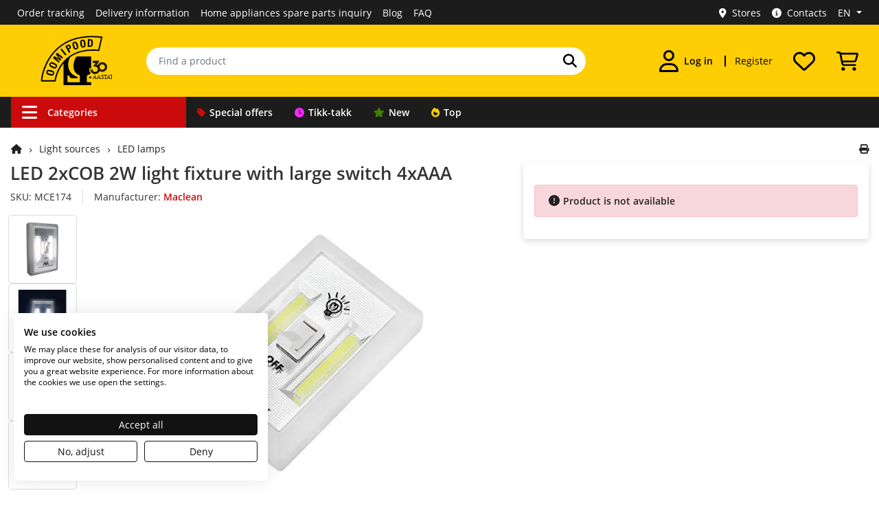

--- FILE ---
content_type: text/html; charset=utf-8
request_url: https://www.oomipood.ee/en/product/mce174_led_2xcob_2w_valgusti_suure_lulitiga_3xaaa_ei_kuulu_komplekt
body_size: 20998
content:
<!doctype html>
<html lang="en">
<head>
<title>LED 2xCOB 2W light fixture with large switch 4xAAA - Oomipood</title>
<base href="https://www.oomipood.ee/en/">
<link href="https://www.oomipood.ee/en/product/mce174_led_2xcob_2w_valgusti_suure_lulitiga_3xaaa_ei_kuulu_komplekt" rel="canonical">
<meta charset="utf-8">
<meta name="viewport" content="width=device-width, initial-scale=1">
<meta property="og:image" content="https://www.oomipood.ee/image/catalog/IMG31464104004.jpg">
<meta name="keywords" content="led, 2xcob, 2w, light, fixture, with, large, switch, 4xaaa, valgusti, suure, lülitiga, 3xaaa, komplekt, mce174, maclean, svetilnik, s, bolshim, vklyuchatelem, valgustid, lamps, svetilniki, 174">
<meta name="description" content="<p>Battery not included</p><p>11.5x7.5x2.3 cm</p><p>120lm<br></p>">
<meta name="msapplication-TileColor" content="#da532c">
<meta name="theme-color" content="#ffffff">
<link rel="apple-touch-icon" sizes="180x180" href="https://www.oomipood.ee/en/gfx/favicon/apple-touch-icon.png">
<link rel="icon" type="image/png" href="https://www.oomipood.ee/en/gfx/favicon/favicon-32x32.png" sizes="32x32">
<link rel="icon" type="image/png" href="https://www.oomipood.ee/en/gfx/favicon/favicon-16x16.png" sizes="16x16">
<link rel="manifest" href="/manifest.json">
<link rel="mask-icon" href="https://www.oomipood.ee/en/gfx/favicon/safari-pinned-tab.svg" color="#5bbad5">
<link href="catalog/view/javascript/bootstrap/css/bootstrap.min.css?v=10.2" rel="stylesheet">
<link href="catalog/view/theme/tt_sagitta1/stylesheet/fontawesome-free-6.7.1-web/css/all.min.css?v=2" rel="stylesheet">
<link href="catalog/view/theme/tt_sagitta1/stylesheet/oomipood.css?v=56.3" rel="stylesheet">
<link href="catalog/view/javascript/fancybox/fancybox.css?v=21.3" type="text/css" rel="stylesheet">
<link href="catalog/view/javascript/glide/glide.core.css?v=21.3" type="text/css" rel="stylesheet">
<link href="catalog/view/javascript/glide/glide.theme.css?v=21.3" type="text/css" rel="stylesheet">
<link href="catalog/view/theme/tt_sagitta1/stylesheet/live_search.css?v=21.3" type="text/css" rel="stylesheet">
<link href="catalog/view/theme/tt_sagitta1/stylesheet/cookiefirst.css?v=21.3" type="text/css" rel="stylesheet">
<script nonce="aQnzxEHK815NiPVm52YHJwACCCw" src="catalog/view/javascript/jquery/jquery-3.7.1.min.js?v=2"></script> 
<script nonce="aQnzxEHK815NiPVm52YHJwACCCw" src="catalog/view/javascript/popper.min.js?v=2"></script>
<script nonce="aQnzxEHK815NiPVm52YHJwACCCw" src="catalog/view/javascript/bootstrap/js/bootstrap.min.js?v=2"></script>
<script nonce="aQnzxEHK815NiPVm52YHJwACCCw" src="catalog/view/javascript/common.js?v=18.2"></script>
<script nonce="aQnzxEHK815NiPVm52YHJwACCCw" src="catalog/view/javascript/fancybox/fancybox.umd.js?v=19.3"></script>
<script nonce="aQnzxEHK815NiPVm52YHJwACCCw" src="catalog/view/javascript/tt.js?v=19.3"></script>
<script nonce="aQnzxEHK815NiPVm52YHJwACCCw" src="catalog/view/javascript/glide/glide.min.js?v=19.3"></script>
<script nonce="aQnzxEHK815NiPVm52YHJwACCCw" src="catalog/view/javascript/lazysizes.min.js?v=19.3"></script>
<script nonce="aQnzxEHK815NiPVm52YHJwACCCw" src="catalog/view/javascript/live_search.js?v=19.3"></script>
<script nonce="aQnzxEHK815NiPVm52YHJwACCCw" src="https://consent.cookiefirst.com/sites/oomipood.ee-bdc7cc4c-99cc-4338-ade4-144a519db958/consent.js" async></script>
<!-- Google Tag Manager -->
<script nonce="aQnzxEHK815NiPVm52YHJwACCCw">(function(w,d,s,l,i){w[l]=w[l]||[];w[l].push({'gtm.start':
new Date().getTime(),event:'gtm.js'});var f=d.getElementsByTagName(s)[0],
j=d.createElement(s),dl=l!='dataLayer'?'&l='+l:'';j.async=true;j.src=
'https://www.googletagmanager.com/gtm.js?id='+i+dl;f.parentNode.insertBefore(j,f);
})(window,document,'script','dataLayer','GTM-TVRCZ7W');</script>
<!-- End Google Tag Manager --></head>
<body class="product-product-1084528">
<!-- Google Tag Manager (noscript) -->
<noscript><iframe src="https://www.googletagmanager.com/ns.html?id=GTM-TVRCZ7W"
height="0" width="0" style="display:none;visibility:hidden"></iframe></noscript>
<!-- End Google Tag Manager (noscript) --><div class="offcanvas-container">
  <div class="offcanvas-collapse">
    <div class="nav-content">
      <div class="d-flex justify-content-between align-items-center p-2 py-3">
        <div id="sidebar-language-container">
              <a class="btn link-hover btn-8  mr-3"
        href="https://www.oomipood.ee/product/mce174_led_2xcob_2w_valgusti_suure_lulitiga_3xaaa_ei_kuulu_komplekt"
        aria-label="Eesti">et</a>
    <a class="btn link-hover btn-8 active mr-3"
        href="https://www.oomipood.ee/en/product/mce174_led_2xcob_2w_valgusti_suure_lulitiga_3xaaa_ei_kuulu_komplekt"
        aria-label="English">en</a>
    <a class="btn link-hover btn-8  mr-3"
        href="https://www.oomipood.ee/ru/product/mce174_led_2xcob_2w_valgusti_suure_lulitiga_3xaaa_ei_kuulu_komplekt"
        aria-label="Русский">ru</a>
        </div>
        <button type="button" class="offcanvas-close-btn" arial-label="Close">
          <i class="fas fa-times mr-1" aria-hidden="true"></i>
        </button>
      </div>
                    <div class="accordion" role="tablist">
          <div class="card">
            <div class="card-header">
              <button class="btn btn-block text-left btn-with-arrow" type="button" data-toggle="collapse"
                data-target="#card-login" aria-expanded="false"><i
                  class="fas fa-user"></i><strong>Log in</strong>
              </button>
            </div>
            <div id="card-login" class="collapse show" aria-expanded="true" role="navigation">
              <div class="card-body">
                <form method="post" action="https://www.oomipood.ee/en/account/login" class="pb-3">
                  <div class="form-group">
                    <label>E-mail</label>
                    <input type="text" class="form-control input-email" name="login[email]" autocomplete="off"
                      placeholder="E-mail">
                  </div>
                  <div class="form-group">
                    <label>Password</label>
                    <input type="password" class="form-control" name="login[password]" autocomplete="current-password"
                      placeholder="Password">
                  </div>
                  <div class="form-group">
                    <a href="https://www.oomipood.ee/en/forgotten">Forgotten Password</a>
                  </div>
                  <input type="submit" value="Login" class="btn btn-2">
                  <input type="hidden" value="https://www.oomipood.ee/en/product/mce174_led_2xcob_2w_valgusti_suure_lulitiga_3xaaa_ei_kuulu_komplekt" name="redirect">
                </form>
                <div class="row pt-3 pb-3">
	<div class="col-12">
					<a class="btn btn-block btn-facebook d-flex align-items-center justify-content-center" rel="nofollow" href="https://www.oomipood.ee/en/module/tmdsocial/fbconnect">
				<i class="fa-brands fa-facebook"></i>
				<span>Facebook</span>
			</a>
			<a class="btn btn-block btn-google-plus d-flex align-items-center justify-content-center" rel="nofollow"
				href="https://www.oomipood.ee/en/module/tmdsocial/gconnect">
				<i class="fa-brands fa-google"></i>
				<span>Google</span>
			</a>
			</div>
</div>              </div>
            </div>
          </div>
        </div>
            <div class="accordion" role="tablist">
        <div class="card">
          <div class="card-header">
            <button class="btn btn-block text-left btn-with-arrow collapsed" type="button" data-toggle="collapse"
              data-target="#card-categories" aria-expanded="false"><i
                class="fas fa-bars"></i><strong>Categories</strong>
            </button>
          </div>
          <div id="card-categories" class="collapse" aria-expanded="false" role="navigation">
            <div class="card-body p-0">
              <ul class="offcanvas-navigation-links">
                                  <li><a
                      href="https://www.oomipood.ee/en/eripakkumised"
                      class="nav-link border-bottom nav-link-special"><i class="fa fa-tag"></i>Special offers</a></li>
                                  <li><a
                      href="https://www.oomipood.ee/en/tikk-takk"
                      class="nav-link border-bottom nav-link-tt"><i class="fa fa-clock"></i>Tikk-takk</a></li>
                                  <li><a
                      href="https://www.oomipood.ee/en/uued_tooted"
                      class="nav-link border-bottom nav-link-new"><i class="fa-solid fa-star"></i>New</a></li>
                                  <li><a
                      href="https://www.oomipood.ee/en/populaarsed_tooted"
                      class="nav-link border-bottom nav-link-top"><i class="fa fa-fire"></i>Top</a></li>
                              </ul>
            </div>
          </div>
        </div>
      </div>
              <div class="accordion">
          <div class="card">
            <div class="card-header">
              <a href="https://www.oomipood.ee/en/register"
                class="nav-link">Register</a>
            </div>
          </div>
        </div>
              <div class="accordion">
          <div class="card">
            <div class="card-header">
              <a href="https://www.oomipood.ee/en/order/tracking"
                class="nav-link">Order tracking</a>
            </div>
          </div>
        </div>
              <div class="accordion">
          <div class="card">
            <div class="card-header">
              <a href="https://www.oomipood.ee/en/kauplused"
                class="nav-link">Stores</a>
            </div>
          </div>
        </div>
              <div class="accordion">
          <div class="card">
            <div class="card-header">
              <a href="https://www.oomipood.ee/en/kattetoimetamine"
                class="nav-link">Delivery information</a>
            </div>
          </div>
        </div>
              <div class="accordion">
          <div class="card">
            <div class="card-header">
              <a href="https://www.oomipood.ee/en/kontaktid"
                class="nav-link">Contacts</a>
            </div>
          </div>
        </div>
              <div class="accordion">
          <div class="card">
            <div class="card-header">
              <a href="https://www.oomipood.ee/en/blog"
                class="nav-link">Blog</a>
            </div>
          </div>
        </div>
              <div class="accordion">
          <div class="card">
            <div class="card-header">
              <a href="https://www.oomipood.ee/en/kkk"
                class="nav-link">FAQ</a>
            </div>
          </div>
        </div>
          </div>
  </div>
</div>
<script nonce="aQnzxEHK815NiPVm52YHJwACCCw">
  $(document).ready(function () {
    function trapFocus(offcanvasElement) {
      const focusableElements = offcanvasElement.find('button, [href], input, select, textarea, [tabindex]:not([tabindex="-1"])');
      const firstFocusable = focusableElements.first();
      const lastFocusable = focusableElements.last();

      offcanvasElement.on('keydown', function (e) {
        if ($(".offcanvas-collapse").hasClass("open")) {
          if (e.key === 'Tab') {
            if (e.shiftKey) { // Shift + Tab
              if (document.activeElement === firstFocusable[0]) {
                e.preventDefault();
                lastFocusable.focus();
              }
            } else { // Tab
              if (document.activeElement === lastFocusable[0]) {
                e.preventDefault();
                firstFocusable.focus();
              }
            }
          }
        }
      });
    }


    function toggleOffcanvas() {
      const offcanvasElement = $(".offcanvas-collapse");
      const offcanvasContainer = $(".offcanvas-container");
      const isOpen = offcanvasElement.hasClass("open");

      if (isOpen) {
        offcanvasElement.find("button, [href], input, select, textarea").attr("tabindex", "-1");

        offcanvasElement.css("opacity", "0");
        offcanvasElement.css("transform", "translateX(-100%)");

        setTimeout(() => {
          offcanvasElement.removeClass("open");
          offcanvasElement.css("display", "none");
        }, 300);

        offcanvasContainer.removeClass("overlay");
        $("html, body").css({ overflow: "", height: "" });
        offcanvasElement.off('keydown');

      } else {
        offcanvasElement.css("display", "block");
        setTimeout(() => {
          offcanvasElement.addClass("open");
          offcanvasElement.css("opacity", "1");
          offcanvasElement.css("transform", "translateX(0)");
        }, 10);

        offcanvasContainer.addClass("overlay");
        $("html, body").css({ overflow: "hidden", height: "100%" });

        offcanvasElement.find("button, [href], input, select, textarea").removeAttr("tabindex");

        trapFocus(offcanvasElement);

        setTimeout(() => {
          offcanvasElement.find("button, [href], input, select, textarea").first().focus();
        }, 100);
      }
    }



    $('[data-toggle="offcanvas"]').on("click", toggleOffcanvas);
    $('.offcanvas-close-btn').on("click", toggleOffcanvas);
    $(document).mouseup(function (e) {
      var container = $(".nav-content");
      if (!container.is(e.target) && container.has(e.target).length === 0 && $(".offcanvas-collapse").hasClass("open")) {
        toggleOffcanvas();
      }
      $(document).on("keydown", function (e) {
        const offcanvasElement = $(".offcanvas-collapse");
        if (e.key === "Escape" && offcanvasElement.hasClass("open")) {
          toggleOffcanvas();
        }
      });

    });
  });
</script><!-- Topbar-menu -->
<div id="topbar-menu" class="d-none d-lg-block">
  <div class="container-xl">
    <div class="row">
    	<!-- Topbar (Desktop) -->
		<div class="col-7 d-flex align-items-center">
				<ul class="list-inline links">
									<li><a href="https://www.oomipood.ee/en/order/tracking&topbar" class="topbar-menu-link ">Order tracking</a></li>
									<li><a href="https://www.oomipood.ee/en/kattetoimetamine&topbar" class="topbar-menu-link ">Delivery information</a></li>
									<li><a href="https://www.oomipood.ee/en/kodumasinate_varuosad&topbar" class="topbar-menu-link d-none d-xl-block">Home appliances spare parts inquiry</a></li>
									<li><a href="https://www.oomipood.ee/en/blog&topbar" class="topbar-menu-link ">Blog</a></li>
									<li><a href="https://www.oomipood.ee/en/kkk&topbar" class="topbar-menu-link ">FAQ</a></li>
							</ul>
		</div>
		<div class="col-5">
			<div id="top-links">
				<ul class="list-inline links">
					  <li><a href="https://www.oomipood.ee/en/kauplused" class="topbar-menu-link"><i class="fas fa-map-marker-alt mr-2"></i>Stores</a></li>
					  <li><a href="https://www.oomipood.ee/en/kontaktid" class="topbar-menu-link"><i class="fa-solid fa-circle-info mr-2"></i>Contacts</a></li>
				      <li class="d-none d-lg-block"><div id="top-language">
  <input type="hidden" value="en" id="lang" name="lang">
  <ul class="list-inline links">
    <li class="dropdown"><a href="#" title="" class="dropdown-toggle top-bar-menu-link dropdown-focus" data-toggle="dropdown" aria-expanded="false" aria-haspopup="true" aria-controls="dropdown-language"><span>
          EN        </span></a>
      <ul class="dropdown-menu" id="dropdown-language">
                  <li><a href="https://www.oomipood.ee/product/mce174_led_2xcob_2w_valgusti_suure_lulitiga_3xaaa_ei_kuulu_komplekt" class="top-bar-menu-link" aria-label="Eesti">
              Eesti                          </a></li>
                  <li><a href="https://www.oomipood.ee/en/product/mce174_led_2xcob_2w_valgusti_suure_lulitiga_3xaaa_ei_kuulu_komplekt" class="top-bar-menu-link" aria-label="English">
              English              <i class="fa fa-check" aria-hidden="true"></i>            </a></li>
                  <li><a href="https://www.oomipood.ee/ru/product/mce174_led_2xcob_2w_valgusti_suure_lulitiga_3xaaa_ei_kuulu_komplekt" class="top-bar-menu-link" aria-label="Русский">
              Русский                          </a></li>
              </ul>
  </ul>
</div>
<div id="google_translate_element"></div></li>
				</ul>

			</div>
		</div>
    </div>
    <!-- End Topbar (Desktop) -->
  </div>
</div>
<!-- End Topbar -->
<header>
<!-- Header main -->
<div id="header">
  <div class="container-xl">
  <div class="row">
			<div class="col-4 col-md-3 col-lg-3 col-xl-2 d-flex align-items-center justify-content-lg-center justify-content-md-start p-2 order-1 order-lg-1">
			<div class="d-lg-none offcanvas-toggler">
				<button data-toggle="offcanvas" class="navbar-toggler" type="button" id="navToggle"><i class="fas fa-bars"></i></button>
				</div>
				<a href="https://www.oomipood.ee/en/"><img src="/image/catalog/logo/Oomipood_30_OK.svg" width="120" class="logo img-fluid p-lg-2 p-xl-2 ml-2" alt="Oomipood logo"></a>
				
			</div>
			<div class="col-12 col-md-6 col-lg-6 col-xl-6 d-flex align-items-center p-0 order-3 order-lg-2">
				<form method="get" action="https://www.oomipood.ee/en/product/search" class="w-100 search-form">
					<div class="input-group">
						<input type="text" class="form-control" name="q" value="" placeholder="Find a product" autocomplete="off">
						<div class="input-group-append">
							<button class="btn-6 search-button" type="submit"  aria-label="Search"><i class="fas fa-search"></i></button>
						</div>
					</div>
				</form>
			</div>
			<div class="col-8 col-md-3 col-lg-3 col-xl-4 d-flex align-items-center justify-content-end order-2 order-md-3 order-lg-3">
				<div class="dropdown">
					<a href="https://www.oomipood.ee/en/account/login" class="btn account-button dropdown"
					data-toggle="dropdown" aria-haspopup="menu" aria-label="Log in" aria-controls="dropdown-account-menu">
						<i class="far fa-user"></i>
												<div class="d-none d-xl-flex pl-2">
							Log in						</div>
				
					</a>
					<div class="dropdown-menu" id="dropdown-account-menu">
													<form method="post" action="https://www.oomipood.ee/en/account/login">
								<div class="pb-2">
									<label>E-mail</label>
									<input type="text" class="form-control input-email" name="login[email]"
										autocomplete="off" placeholder="E-mail" autofocus>
								</div>
								<div class="pb-2">
									<label>Password</label>
									<input type="password" class="form-control" name="login[password]"
										autocomplete="off" placeholder="Password">
								</div>
								<div class="pb-3">
									<a href="https://www.oomipood.ee/en/forgotten"
										class="hover-underline">Forgotten Password</a>
								</div>
								<div class="">
									<button type="submit"
										class="btn btn-2 btn-block mb-2">Login</button>
									<input type="hidden" value="https://www.oomipood.ee/en/product/mce174_led_2xcob_2w_valgusti_suure_lulitiga_3xaaa_ei_kuulu_komplekt?product_id=1084528" name="redirect">
								</div>
							</form>
							<div class="row pt-3 pb-3">
	<div class="col-12">
					<a class="btn btn-block btn-facebook d-flex align-items-center justify-content-center" rel="nofollow" href="https://www.oomipood.ee/en/module/tmdsocial/fbconnect">
				<i class="fa-brands fa-facebook"></i>
				<span>Facebook</span>
			</a>
			<a class="btn btn-block btn-google-plus d-flex align-items-center justify-content-center" rel="nofollow"
				href="https://www.oomipood.ee/en/module/tmdsocial/gconnect">
				<i class="fa-brands fa-google"></i>
				<span>Google</span>
			</a>
					<button class="btn btn-block btn-idcard d-flex align-items-center justify-content-center" id="webeid-auth-button" data-lang="en" data-action="login" data-csrf-token="3f619ca4e2936721943a6f56762eb42f54076d1cded91b2ae2a6c4114f638a84">
				<img src="/image/id_kaart.webp" width="28" alt="ID kaart"><span>ID-card</span>
		</button>
		<script nonce="aQnzxEHK815NiPVm52YHJwACCCw" type="module">
"use strict";
import * as webeid from '/catalog/view/javascript/@web-eid/web-eid-library/dist/es/web-eid.js';
import {
        hideErrorMessage,
        showErrorMessage,
        checkHttpError
    } from '/catalog/view/javascript/@web-eid/errors/errors.js';

const authButton = document.getElementById('webeid-auth-button');
const authAction = authButton.getAttribute('data-action');
const csrfToken = authButton.getAttribute('data-csrf-token');
const lang = authButton.getAttribute('data-lang');


authButton.addEventListener("click", async () => {
        authButton.disabled = true;

        try {
            const challengeResponse = await fetch("/web-eid/auth/nonce", {
                method: "GET",
                headers: {
                    "Content-Type": "application/json"
                }
            });
            await checkHttpError(challengeResponse);
            const {
                nonce
            } = await challengeResponse.json();

            const authToken = await webeid.authenticate(nonce, {
                lang
            });

            const authTokenResponse = await fetch("/web-eid/auth/validate", {
                method: "POST",
                headers: {
                    "Content-Type": "application/json",
                    "X-CSRF-TOKEN": csrfToken,
                    "X-Action":authAction
                },
                body: `${JSON.stringify(authToken)}`
            });
            await checkHttpError(authTokenResponse);
            const authTokenResult = await authTokenResponse.json();

            window.location.href = authTokenResult['url'];

        } catch (error) {
            let errorMessage = error.toString(); 
            let match = errorMessage.match(/:(.*)/);
            let message = match ? match[1].trim() : "Unknown error";
            window.location.href = `/account/login?error=web-eid&message=${message}`;
        } finally {
            authButton.disabled = false;
        }
    });

</script>			</div>
</div>							<div class="heading-title">
							<h2>My account</h2>
						</div>
																			<a href="https://www.oomipood.ee/en/account/edit" class="dropdown-item p-2"><i class="fa fa-edit" aria-hidden="true"></i>Edit account&nbsp;&nbsp;<i class="fa fa-exclamation-triangle"></i></a>
													<a href="https://www.oomipood.ee/en/account/password" class="dropdown-item p-2"><i class="fa fa-key" aria-hidden="true"></i>Change password</a>
													<a href="https://www.oomipood.ee/en/account/address" class="dropdown-item p-2"><i class="fa fa-truck" aria-hidden="true"></i>Address book</a>
													<a href="https://www.oomipood.ee/en/account/orders" class="dropdown-item p-2"><i class="fa fa-shopping-cart" aria-hidden="true"></i>My orders</a>
													<a href="https://www.oomipood.ee/en/account/wishlist" class="dropdown-item p-2"><i class="far fa-heart" aria-hidden="true"></i>My wishlist</a>
													<a href="https://www.oomipood.ee/en/account/settings" class="dropdown-item p-2"><i class="fa fa-cog" aria-hidden="true"></i>Settings</a>
																	</div>
				</div>
									<a href="https://www.oomipood.ee/en/register"
						class="btn register-button d-none d-xl-flex hover-underline">Register</a>
								<div id="header-wishlist">
    <div class="dropdown">
        <a class="btn wishlist-button" href="https://www.oomipood.ee/en/account/wishlist" aria-label="My wishlist">
            <i class="far fa-heart"></i>        </a>
                    <div class="dropdown-menu dropdown-menu-right">
                <div class="p-1"><strong>Your wishlist is empty!</strong></div>
            </div>
            </div>
</div>				<div id="header-cart">
	<div class="dropdown">
		<a class="btn cart-button" href="https://www.oomipood.ee/en/ostukorv" aria-label="View Cart"><i class="custom-icon cart-icon"></i></a>
		<div class="dropdown-menu dropdown-menu-right">
		<div class="col-12">
								<div class="p-1"><strong>Your shopping cart is empty!</strong></div>
						</div>
		</div>
	</div>
	</div>			</div>
		</div>
		</div>
		</div>
		<!-- Header main -->


<!-- Header Bottom Menu -->
<div class="header-bottom">
<div class="container-xl d-flex justify-content-md-center justify-content-lg-start">
		<div class="row d-none d-md-block">
	<div class="navigation-container">
		<div class="navigation-links">
						<a href="https://www.oomipood.ee/en/&nav" class="nav-link-category nav-link-45 d-none d-lg-flex" aria-haspopup=menu aria-expanded=true aria-controls=vermegamenu ><i class="fas fa-bars" aria-hidden="true"></i>Categories</a>
						<a href="https://www.oomipood.ee/en/eripakkumised&nav" class="nav-link-special nav-link-32 " ><i class="fa fa-tag"></i>Special offers</a>
						<a href="https://www.oomipood.ee/en/tikk-takk&nav" class="nav-link-tt nav-link-41 " ><i class="fa fa-clock"></i>Tikk-takk</a>
						<a href="https://www.oomipood.ee/en/uued_tooted&nav" class="nav-link-new nav-link-25 " ><i class="fa-solid fa-star"></i>New</a>
						<a href="https://www.oomipood.ee/en/populaarsed_tooted&nav" class="nav-link-top nav-link-24 " ><i class="fa fa-fire"></i>Top</a>
					</div>
	</div>
</div>	</div>
	</div>
<!-- End Header Bottom Menu -->
<!-- End Header main -->
</header>
<div class="container-xl main-container">
  <div class="row row-content">  <div class="col-12 col-lg-3 col-xl-3 column-left">
          <!-- Product categories (Desktop) -->
<div class="navleft-container box-shadow navleft-container-hidden">
    <nav class="nav" id="vermegamenu">
                    <div class="dropdown">
                <a href="https://www.oomipood.ee/en/category/kaablid_ja_tarvikud" class="nav-link dropdown-toggle" data-toggle="dropdown"
                    aria-expanded="false">
                                            <i class="fa fa-plug" aria-hidden="true"></i>
                                        Cables and accessories</a>
                                    <ul class="dropdown-menu box-shadow">
                        <li>
                            <div class="p-2">
                                <div class="heading-title">
                                    <h2>Cables and accessories</h2>
                                </div>
                                <div class="row">
                                                                            <div class="col-2 text-center p-3">
                                            <a href="https://www.oomipood.ee/en/category/kaablid_ja_tarvikud/toitekaablid" tabindex="-1"><img
                                                    src="/image/cachewebp/placeholder-100x100.webp"
                                                    data-src="/image/cachewebp/catalog/categories/toitekaabel-100x100.webp"
                                                    alt="Power cable" class="img-fluid lazyload pb-2"
                                                    width="80" height="80"></a>
                                            <div class="category-name"><a href="https://www.oomipood.ee/en/category/kaablid_ja_tarvikud/toitekaablid"
                                                    class="hover-underline">Power cable</a></div>
                                                                                        
                                        </div>
                                                                            <div class="col-2 text-center p-3">
                                            <a href="https://www.oomipood.ee/en/category/kaablid_ja_tarvikud/audio_kaablid" tabindex="-1"><img
                                                    src="/image/cachewebp/placeholder-100x100.webp"
                                                    data-src="/image/cachewebp/catalog/categories/audiojavideokaabel-100x100.webp"
                                                    alt="Audio cables" class="img-fluid lazyload pb-2"
                                                    width="80" height="80"></a>
                                            <div class="category-name"><a href="https://www.oomipood.ee/en/category/kaablid_ja_tarvikud/audio_kaablid"
                                                    class="hover-underline">Audio cables</a></div>
                                                                                        
                                        </div>
                                                                            <div class="col-2 text-center p-3">
                                            <a href="https://www.oomipood.ee/en/category/kaablid_ja_tarvikud/rf_kaablid" tabindex="-1"><img
                                                    src="/image/cachewebp/placeholder-100x100.webp"
                                                    data-src="/image/cachewebp/catalog/categories/rfkoaksiaalkaabel-100x100.webp"
                                                    alt="RF connectors" class="img-fluid lazyload pb-2"
                                                    width="80" height="80"></a>
                                            <div class="category-name"><a href="https://www.oomipood.ee/en/category/kaablid_ja_tarvikud/rf_kaablid"
                                                    class="hover-underline">RF connectors</a></div>
                                                                                        
                                        </div>
                                                                            <div class="col-2 text-center p-3">
                                            <a href="https://www.oomipood.ee/en/category/kaablid_ja_tarvikud/rullikaablid" tabindex="-1"><img
                                                    src="/image/cachewebp/placeholder-100x100.webp"
                                                    data-src="/image/cachewebp/catalog/categories/rullikaabel-100x100.webp"
                                                    alt="Cable rolls" class="img-fluid lazyload pb-2"
                                                    width="80" height="80"></a>
                                            <div class="category-name"><a href="https://www.oomipood.ee/en/category/kaablid_ja_tarvikud/rullikaablid"
                                                    class="hover-underline">Cable rolls</a></div>
                                                                                        
                                        </div>
                                                                            <div class="col-2 text-center p-3">
                                            <a href="https://www.oomipood.ee/en/category/kaablid_ja_tarvikud/telefoni_kaablid" tabindex="-1"><img
                                                    src="/image/cachewebp/placeholder-100x100.webp"
                                                    data-src="/image/cachewebp/catalog/categories/telefonikaabel-100x100.webp"
                                                    alt="Telephone cables" class="img-fluid lazyload pb-2"
                                                    width="80" height="80"></a>
                                            <div class="category-name"><a href="https://www.oomipood.ee/en/category/kaablid_ja_tarvikud/telefoni_kaablid"
                                                    class="hover-underline">Telephone cables</a></div>
                                                                                        
                                        </div>
                                                                            <div class="col-2 text-center p-3">
                                            <a href="https://www.oomipood.ee/en/category/kaablid_ja_tarvikud/arvuti_vorgukaablid" tabindex="-1"><img
                                                    src="/image/cachewebp/placeholder-100x100.webp"
                                                    data-src="/image/cachewebp/catalog/categories/cat5e-100x100.webp"
                                                    alt="CAT RJ45 network cables" class="img-fluid lazyload pb-2"
                                                    width="80" height="80"></a>
                                            <div class="category-name"><a href="https://www.oomipood.ee/en/category/kaablid_ja_tarvikud/arvuti_vorgukaablid"
                                                    class="hover-underline">CAT RJ45 network cables</a></div>
                                                                                        
                                        </div>
                                                                            <div class="col-2 text-center p-3">
                                            <a href="https://www.oomipood.ee/en/category/kaablid_ja_tarvikud/usb_kaablid" tabindex="-1"><img
                                                    src="/image/cachewebp/placeholder-100x100.webp"
                                                    data-src="/image/cachewebp/catalog/categories/usb-kaablid-100x100.webp"
                                                    alt="USB cables" class="img-fluid lazyload pb-2"
                                                    width="80" height="80"></a>
                                            <div class="category-name"><a href="https://www.oomipood.ee/en/category/kaablid_ja_tarvikud/usb_kaablid"
                                                    class="hover-underline">USB cables</a></div>
                                                                                        
                                        </div>
                                                                            <div class="col-2 text-center p-3">
                                            <a href="https://www.oomipood.ee/en/category/kaablid_ja_tarvikud/audio_ja_video_kaablid" tabindex="-1"><img
                                                    src="/image/cachewebp/placeholder-100x100.webp"
                                                    data-src="/image/cachewebp/catalog/IMG34730346480-100x100.webp"
                                                    alt="Video cables" class="img-fluid lazyload pb-2"
                                                    width="80" height="80"></a>
                                            <div class="category-name"><a href="https://www.oomipood.ee/en/category/kaablid_ja_tarvikud/audio_ja_video_kaablid"
                                                    class="hover-underline">Video cables</a></div>
                                                                                        
                                        </div>
                                                                            <div class="col-2 text-center p-3">
                                            <a href="https://www.oomipood.ee/en/category/kaablid_ja_tarvikud/sülearvuti_toitekaablid" tabindex="-1"><img
                                                    src="/image/cachewebp/placeholder-100x100.webp"
                                                    data-src="/image/cachewebp/catalog/IMG33054025900-100x100.webp"
                                                    alt="Power cable for laptop" class="img-fluid lazyload pb-2"
                                                    width="80" height="80"></a>
                                            <div class="category-name"><a href="https://www.oomipood.ee/en/category/kaablid_ja_tarvikud/sülearvuti_toitekaablid"
                                                    class="hover-underline">Power cable for laptop</a></div>
                                                                                        
                                        </div>
                                                                            <div class="col-2 text-center p-3">
                                            <a href="https://www.oomipood.ee/en/category/kaablid_ja_tarvikud/optiline_internet" tabindex="-1"><img
                                                    src="/image/cachewebp/placeholder-100x100.webp"
                                                    data-src="/image/cachewebp/catalog/IMG34735226560-100x100.webp"
                                                    alt="Optical internet cables" class="img-fluid lazyload pb-2"
                                                    width="80" height="80"></a>
                                            <div class="category-name"><a href="https://www.oomipood.ee/en/category/kaablid_ja_tarvikud/optiline_internet"
                                                    class="hover-underline">Optical internet cables</a></div>
                                                                                        
                                        </div>
                                                                            <div class="col-2 text-center p-3">
                                            <a href="https://www.oomipood.ee/en/category/kaablid_ja_tarvikud/dsub_uhendus" tabindex="-1"><img
                                                    src="/image/cachewebp/placeholder-100x100.webp"
                                                    data-src="/image/cachewebp/catalog/categories/1070853_34640-100x100.webp"
                                                    alt="D-sub and PS/2 cables" class="img-fluid lazyload pb-2"
                                                    width="80" height="80"></a>
                                            <div class="category-name"><a href="https://www.oomipood.ee/en/category/kaablid_ja_tarvikud/dsub_uhendus"
                                                    class="hover-underline">D-sub and PS/2 cables</a></div>
                                                                                        
                                        </div>
                                                                            <div class="col-2 text-center p-3">
                                            <a href="https://www.oomipood.ee/en/category/kaablid_ja_tarvikud/dmx_kaablid" tabindex="-1"><img
                                                    src="/image/cachewebp/placeholder-100x100.webp"
                                                    data-src="/image/cachewebp/catalog/categories/DMX kaablid-100x100.webp"
                                                    alt="DMX cables" class="img-fluid lazyload pb-2"
                                                    width="80" height="80"></a>
                                            <div class="category-name"><a href="https://www.oomipood.ee/en/category/kaablid_ja_tarvikud/dmx_kaablid"
                                                    class="hover-underline">DMX cables</a></div>
                                                                                        
                                        </div>
                                                                    </div>                            </div>
                        </li>
                    </ul>
                            </div>
                    <div class="dropdown">
                <a href="https://www.oomipood.ee/en/category/uhendused" class="nav-link dropdown-toggle" data-toggle="dropdown"
                    aria-expanded="false">
                                            <i class="fa fa-wave-square" aria-hidden="true"></i>
                                        Connections</a>
                                    <ul class="dropdown-menu box-shadow">
                        <li>
                            <div class="p-2">
                                <div class="heading-title">
                                    <h2>Connections</h2>
                                </div>
                                <div class="row">
                                                                            <div class="col-2 text-center p-3">
                                            <a href="https://www.oomipood.ee/en/category/uhendused/elektrikaubad" tabindex="-1"><img
                                                    src="/image/cachewebp/placeholder-100x100.webp"
                                                    data-src="/image/cachewebp/catalog/categories/IMG31439616960-80x80.webp"
                                                    alt="Electrical" class="img-fluid lazyload pb-2"
                                                    width="80" height="80"></a>
                                            <div class="category-name"><a href="https://www.oomipood.ee/en/category/uhendused/elektrikaubad"
                                                    class="hover-underline">Electrical</a></div>
                                                                                        
                                        </div>
                                                                            <div class="col-2 text-center p-3">
                                            <a href="https://www.oomipood.ee/en/category/uhendused/signaali_muundur" tabindex="-1"><img
                                                    src="/image/cachewebp/placeholder-100x100.webp"
                                                    data-src="/image/cachewebp/catalog/IMG34730274280-100x100.webp"
                                                    alt="Signal converter" class="img-fluid lazyload pb-2"
                                                    width="80" height="80"></a>
                                            <div class="category-name"><a href="https://www.oomipood.ee/en/category/uhendused/signaali_muundur"
                                                    class="hover-underline">Signal converter</a></div>
                                                                                        
                                        </div>
                                                                            <div class="col-2 text-center p-3">
                                            <a href="https://www.oomipood.ee/en/category/uhendused/audio_video_luliti" tabindex="-1"><img
                                                    src="/image/cachewebp/placeholder-100x100.webp"
                                                    data-src="/image/cachewebp/catalog/IMG34730276780-100x100.webp"
                                                    alt="Audio- video switch" class="img-fluid lazyload pb-2"
                                                    width="80" height="80"></a>
                                            <div class="category-name"><a href="https://www.oomipood.ee/en/category/uhendused/audio_video_luliti"
                                                    class="hover-underline">Audio- video switch</a></div>
                                                                                        
                                        </div>
                                                                            <div class="col-2 text-center p-3">
                                            <a href="https://www.oomipood.ee/en/category/uhendused/pesad_ja_pistikud" tabindex="-1"><img
                                                    src="/image/cachewebp/placeholder-100x100.webp"
                                                    data-src="/image/cachewebp/catalog/categories/pesadpistikud-100x100.webp"
                                                    alt="Plugs and sockets" class="img-fluid lazyload pb-2"
                                                    width="80" height="80"></a>
                                            <div class="category-name"><a href="https://www.oomipood.ee/en/category/uhendused/pesad_ja_pistikud"
                                                    class="hover-underline">Plugs and sockets</a></div>
                                                                                        
                                        </div>
                                                                            <div class="col-2 text-center p-3">
                                            <a href="https://www.oomipood.ee/en/category/uhendused/reisiadapterid" tabindex="-1"><img
                                                    src="/image/cachewebp/placeholder-100x100.webp"
                                                    data-src="/image/cachewebp/catalog/categories/elektripistikuüleminekut-100x100.webp"
                                                    alt="Travel adapters" class="img-fluid lazyload pb-2"
                                                    width="80" height="80"></a>
                                            <div class="category-name"><a href="https://www.oomipood.ee/en/category/uhendused/reisiadapterid"
                                                    class="hover-underline">Travel adapters</a></div>
                                                                                        
                                        </div>
                                                                            <div class="col-2 text-center p-3">
                                            <a href="https://www.oomipood.ee/en/category/uhendused/uleminekud_ja_adapterid" tabindex="-1"><img
                                                    src="/image/cachewebp/placeholder-100x100.webp"
                                                    data-src="/image/cachewebp/catalog/categories/yleminek-100x100.webp"
                                                    alt="Transistions, adapters" class="img-fluid lazyload pb-2"
                                                    width="80" height="80"></a>
                                            <div class="category-name"><a href="https://www.oomipood.ee/en/category/uhendused/uleminekud_ja_adapterid"
                                                    class="hover-underline">Transistions, adapters</a></div>
                                                                                        
                                        </div>
                                                                            <div class="col-2 text-center p-3">
                                            <a href="https://www.oomipood.ee/en/category/uhendused/audio_video_jagur" tabindex="-1"><img
                                                    src="/image/cachewebp/placeholder-100x100.webp"
                                                    data-src="/image/cachewebp/catalog/IMG34730256940-100x100.webp"
                                                    alt="Audio-video splitter" class="img-fluid lazyload pb-2"
                                                    width="80" height="80"></a>
                                            <div class="category-name"><a href="https://www.oomipood.ee/en/category/uhendused/audio_video_jagur"
                                                    class="hover-underline">Audio-video splitter</a></div>
                                                                                        
                                        </div>
                                                                    </div>                            </div>
                        </li>
                    </ul>
                            </div>
                    <div class="dropdown">
                <a href="https://www.oomipood.ee/en/category/auto_tooted" class="nav-link dropdown-toggle" data-toggle="dropdown"
                    aria-expanded="false">
                                            <i class="fa fa-car" aria-hidden="true"></i>
                                        Car products</a>
                                    <ul class="dropdown-menu box-shadow">
                        <li>
                            <div class="p-2">
                                <div class="heading-title">
                                    <h2>Car products</h2>
                                </div>
                                <div class="row">
                                                                            <div class="col-2 text-center p-3">
                                            <a href="https://www.oomipood.ee/en/category/auto_tooted/autoantennid_ja_tarvikud" tabindex="-1"><img
                                                    src="/image/cachewebp/placeholder-100x100.webp"
                                                    data-src="/image/cachewebp/catalog/categories/autoantenn-100x100.webp"
                                                    alt="Car antennas and accessories" class="img-fluid lazyload pb-2"
                                                    width="80" height="80"></a>
                                            <div class="category-name"><a href="https://www.oomipood.ee/en/category/auto_tooted/autoantennid_ja_tarvikud"
                                                    class="hover-underline">Car antennas and accessories</a></div>
                                                                                        
                                        </div>
                                                                            <div class="col-2 text-center p-3">
                                            <a href="https://www.oomipood.ee/en/category/auto_tooted/autokaitsmed_ja_pesad" tabindex="-1"><img
                                                    src="/image/cachewebp/placeholder-100x100.webp"
                                                    data-src="/image/cachewebp/catalog/categories/autokaitsmedjapesad-100x100.webp"
                                                    alt="Car fuse" class="img-fluid lazyload pb-2"
                                                    width="80" height="80"></a>
                                            <div class="category-name"><a href="https://www.oomipood.ee/en/category/auto_tooted/autokaitsmed_ja_pesad"
                                                    class="hover-underline">Car fuse</a></div>
                                                                                        
                                        </div>
                                                                            <div class="col-2 text-center p-3">
                                            <a href="https://www.oomipood.ee/en/category/auto_tooted/auto_led_lamp" tabindex="-1"><img
                                                    src="/image/cachewebp/placeholder-100x100.webp"
                                                    data-src="/image/cachewebp/catalog/categories/IMG31437894000-100x100.webp"
                                                    alt="Car Lamps" class="img-fluid lazyload pb-2"
                                                    width="80" height="80"></a>
                                            <div class="category-name"><a href="https://www.oomipood.ee/en/category/auto_tooted/auto_led_lamp"
                                                    class="hover-underline">Car Lamps</a></div>
                                                                                        
                                        </div>
                                                                            <div class="col-2 text-center p-3">
                                            <a href="https://www.oomipood.ee/en/category/auto_tooted/auto_pistikud_ja_pesad" tabindex="-1"><img
                                                    src="/image/cachewebp/placeholder-100x100.webp"
                                                    data-src="/image/cachewebp/catalog/categories/IMG31438049000-100x100.webp"
                                                    alt="Car plugs and sockets" class="img-fluid lazyload pb-2"
                                                    width="80" height="80"></a>
                                            <div class="category-name"><a href="https://www.oomipood.ee/en/category/auto_tooted/auto_pistikud_ja_pesad"
                                                    class="hover-underline">Car plugs and sockets</a></div>
                                                                                        
                                        </div>
                                                                            <div class="col-2 text-center p-3">
                                            <a href="https://www.oomipood.ee/en/category/auto_tooted/parkimisabi_ja_monitorid" tabindex="-1"><img
                                                    src="/image/cachewebp/placeholder-100x100.webp"
                                                    data-src="/image/cachewebp/catalog/categories/tagurdamiseabi-100x100.webp"
                                                    alt="Parking systems and monitors" class="img-fluid lazyload pb-2"
                                                    width="80" height="80"></a>
                                            <div class="category-name"><a href="https://www.oomipood.ee/en/category/auto_tooted/parkimisabi_ja_monitorid"
                                                    class="hover-underline">Parking systems and monitors</a></div>
                                                                                        
                                        </div>
                                                                            <div class="col-2 text-center p-3">
                                            <a href="https://www.oomipood.ee/en/category/auto_tooted/autokaamerad_ja_navigatsioonid" tabindex="-1"><img
                                                    src="/image/cachewebp/placeholder-100x100.webp"
                                                    data-src="/image/cachewebp/catalog/categories/autokaamerad-100x100.webp"
                                                    alt="Car cameras" class="img-fluid lazyload pb-2"
                                                    width="80" height="80"></a>
                                            <div class="category-name"><a href="https://www.oomipood.ee/en/category/auto_tooted/autokaamerad_ja_navigatsioonid"
                                                    class="hover-underline">Car cameras</a></div>
                                                                                        
                                        </div>
                                                                            <div class="col-2 text-center p-3">
                                            <a href="https://www.oomipood.ee/en/category/auto_tooted/myramatid" tabindex="-1"><img
                                                    src="/image/cachewebp/placeholder-100x100.webp"
                                                    data-src="/image/cachewebp/catalog/sgm-mf_2-800x800-100x100.webp"
                                                    alt="Sound deadening" class="img-fluid lazyload pb-2"
                                                    width="80" height="80"></a>
                                            <div class="category-name"><a href="https://www.oomipood.ee/en/category/auto_tooted/myramatid"
                                                    class="hover-underline">Sound deadening</a></div>
                                                                                        
                                        </div>
                                                                            <div class="col-2 text-center p-3">
                                            <a href="https://www.oomipood.ee/en/category/auto_tooted/lisaseadmed_ja_tarvikud" tabindex="-1"><img
                                                    src="/image/cachewebp/placeholder-100x100.webp"
                                                    data-src="/image/cachewebp/catalog/categories/IMG31438187320-100x100.webp"
                                                    alt="Accessories and supplies" class="img-fluid lazyload pb-2"
                                                    width="80" height="80"></a>
                                            <div class="category-name"><a href="https://www.oomipood.ee/en/category/auto_tooted/lisaseadmed_ja_tarvikud"
                                                    class="hover-underline">Accessories and supplies</a></div>
                                                                                        
                                        </div>
                                                                            <div class="col-2 text-center p-3">
                                            <a href="https://www.oomipood.ee/en/category/auto_tooted/toiteseadmed_autosse" tabindex="-1"><img
                                                    src="/image/cachewebp/placeholder-100x100.webp"
                                                    data-src="/image/cachewebp/catalog/categories/autolaadija-100x100.webp"
                                                    alt="Power supplies for car" class="img-fluid lazyload pb-2"
                                                    width="80" height="80"></a>
                                            <div class="category-name"><a href="https://www.oomipood.ee/en/category/auto_tooted/toiteseadmed_autosse"
                                                    class="hover-underline">Power supplies for car</a></div>
                                                                                        
                                        </div>
                                                                            <div class="col-2 text-center p-3">
                                            <a href="https://www.oomipood.ee/en/category/auto_tooted/autoaudio" tabindex="-1"><img
                                                    src="/image/cachewebp/placeholder-100x100.webp"
                                                    data-src="/image/cachewebp/catalog/categories/IMG31438285120-100x100.webp"
                                                    alt="Car audio" class="img-fluid lazyload pb-2"
                                                    width="80" height="80"></a>
                                            <div class="category-name"><a href="https://www.oomipood.ee/en/category/auto_tooted/autoaudio"
                                                    class="hover-underline">Car audio</a></div>
                                                                                        
                                        </div>
                                                                            <div class="col-2 text-center p-3">
                                            <a href="https://www.oomipood.ee/en/category/auto_tooted/elektriauto_laadijad" tabindex="-1"><img
                                                    src="/image/cachewebp/placeholder-100x100.webp"
                                                    data-src="/image/cachewebp/catalog/categories/elautolaadijad-100x100.webp"
                                                    alt="Electric car chargers" class="img-fluid lazyload pb-2"
                                                    width="80" height="80"></a>
                                            <div class="category-name"><a href="https://www.oomipood.ee/en/category/auto_tooted/elektriauto_laadijad"
                                                    class="hover-underline">Electric car chargers</a></div>
                                                                                        
                                        </div>
                                                                            <div class="col-2 text-center p-3">
                                            <a href="https://www.oomipood.ee/en/category/auto_tooted/elektriauto_laadimise_kaablid" tabindex="-1"><img
                                                    src="/image/cachewebp/placeholder-100x100.webp"
                                                    data-src="/image/cachewebp/catalog/categories/elautokaablid-100x100.webp"
                                                    alt="Electric car charging cables" class="img-fluid lazyload pb-2"
                                                    width="80" height="80"></a>
                                            <div class="category-name"><a href="https://www.oomipood.ee/en/category/auto_tooted/elektriauto_laadimise_kaablid"
                                                    class="hover-underline">Electric car charging cables</a></div>
                                                                                        
                                        </div>
                                                                            <div class="col-2 text-center p-3">
                                            <a href="https://www.oomipood.ee/en/category/auto_tooted/parkimiskellad" tabindex="-1"><img
                                                    src="/image/cachewebp/placeholder-100x100.webp"
                                                    data-src="/image/cachewebp/catalog/categories/parkimiskellad(1)-100x100.webp"
                                                    alt="Electronic parking meters" class="img-fluid lazyload pb-2"
                                                    width="80" height="80"></a>
                                            <div class="category-name"><a href="https://www.oomipood.ee/en/category/auto_tooted/parkimiskellad"
                                                    class="hover-underline">Electronic parking meters</a></div>
                                                                                        
                                        </div>
                                                                            <div class="col-2 text-center p-3">
                                            <a href="https://www.oomipood.ee/en/category/auto_tooted/gps_jalgimisseadmed" tabindex="-1"><img
                                                    src="/image/cachewebp/placeholder-100x100.webp"
                                                    data-src="/image/cachewebp/catalog/categories/GPS jälgimisseadmed-100x100.webp"
                                                    alt="GPS Tracker" class="img-fluid lazyload pb-2"
                                                    width="80" height="80"></a>
                                            <div class="category-name"><a href="https://www.oomipood.ee/en/category/auto_tooted/gps_jalgimisseadmed"
                                                    class="hover-underline">GPS Tracker</a></div>
                                                                                        
                                        </div>
                                                                            <div class="col-2 text-center p-3">
                                            <a href="https://www.oomipood.ee/en/category/auto_tooted/auto_diagnostikaseadmed" tabindex="-1"><img
                                                    src="/image/cachewebp/placeholder-100x100.webp"
                                                    data-src="/image/cachewebp/catalog/categories/Auto diagnostikaseadmed-100x100.webp"
                                                    alt="Car Diagnostic Tools" class="img-fluid lazyload pb-2"
                                                    width="80" height="80"></a>
                                            <div class="category-name"><a href="https://www.oomipood.ee/en/category/auto_tooted/auto_diagnostikaseadmed"
                                                    class="hover-underline">Car Diagnostic Tools</a></div>
                                                                                        
                                        </div>
                                                                            <div class="col-2 text-center p-3">
                                            <a href="https://www.oomipood.ee/en/category/auto_tooted/juhtmevaba_android_auto_carplay" tabindex="-1"><img
                                                    src="/image/cachewebp/placeholder-100x100.webp"
                                                    data-src="/image/cachewebp/catalog/categories/Juhtmevaba Android Auto-100x100.webp"
                                                    alt="Wireless Android Auto" class="img-fluid lazyload pb-2"
                                                    width="80" height="80"></a>
                                            <div class="category-name"><a href="https://www.oomipood.ee/en/category/auto_tooted/juhtmevaba_android_auto_carplay"
                                                    class="hover-underline">Wireless Android Auto</a></div>
                                                                                        
                                        </div>
                                                                    </div>                            </div>
                        </li>
                    </ul>
                            </div>
                    <div class="dropdown">
                <a href="https://www.oomipood.ee/en/category/valvetehnika" class="nav-link dropdown-toggle" data-toggle="dropdown"
                    aria-expanded="false">
                                            <i class="fa fa-video" aria-hidden="true"></i>
                                        Surveillance equipment</a>
                                    <ul class="dropdown-menu box-shadow">
                        <li>
                            <div class="p-2">
                                <div class="heading-title">
                                    <h2>Surveillance equipment</h2>
                                </div>
                                <div class="row">
                                                                            <div class="col-2 text-center p-3">
                                            <a href="https://www.oomipood.ee/en/category/valvetehnika/sireen" tabindex="-1"><img
                                                    src="/image/cachewebp/placeholder-100x100.webp"
                                                    data-src="/image/cachewebp/catalog/categories/sireen-100x100.webp"
                                                    alt="Siren" class="img-fluid lazyload pb-2"
                                                    width="80" height="80"></a>
                                            <div class="category-name"><a href="https://www.oomipood.ee/en/category/valvetehnika/sireen"
                                                    class="hover-underline">Siren</a></div>
                                                                                        
                                        </div>
                                                                            <div class="col-2 text-center p-3">
                                            <a href="https://www.oomipood.ee/en/category/valvetehnika/lisaseadmed" tabindex="-1"><img
                                                    src="/image/cachewebp/placeholder-100x100.webp"
                                                    data-src="/image/cachewebp/catalog/categories/Hikvision-switch-DS-3E0106HP-E-100x100.webp"
                                                    alt="Video surveillance assistance" class="img-fluid lazyload pb-2"
                                                    width="80" height="80"></a>
                                            <div class="category-name"><a href="https://www.oomipood.ee/en/category/valvetehnika/lisaseadmed"
                                                    class="hover-underline">Video surveillance assistance</a></div>
                                                                                        
                                        </div>
                                                                            <div class="col-2 text-center p-3">
                                            <a href="https://www.oomipood.ee/en/category/valvetehnika/kaamerad" tabindex="-1"><img
                                                    src="/image/cachewebp/placeholder-100x100.webp"
                                                    data-src="/image/cachewebp/catalog/categories/Hikvision kaamerad ja valve-100x100.webp"
                                                    alt="Hikvision cameras and security systems" class="img-fluid lazyload pb-2"
                                                    width="80" height="80"></a>
                                            <div class="category-name"><a href="https://www.oomipood.ee/en/category/valvetehnika/kaamerad"
                                                    class="hover-underline">Hikvision cameras and security systems</a></div>
                                                                                        
                                        </div>
                                                                            <div class="col-2 text-center p-3">
                                            <a href="https://www.oomipood.ee/en/category/valvetehnika/ezviz" tabindex="-1"><img
                                                    src="/image/cachewebp/placeholder-100x100.webp"
                                                    data-src="/image/cachewebp/catalog/categories/ezviz_kaamerad-100x100.webp"
                                                    alt="EZVIZ" class="img-fluid lazyload pb-2"
                                                    width="80" height="80"></a>
                                            <div class="category-name"><a href="https://www.oomipood.ee/en/category/valvetehnika/ezviz"
                                                    class="hover-underline">EZVIZ</a></div>
                                                                                        
                                        </div>
                                                                            <div class="col-2 text-center p-3">
                                            <a href="https://www.oomipood.ee/en/category/valvetehnika/eldes_valveseadmed" tabindex="-1"><img
                                                    src="/image/cachewebp/placeholder-100x100.webp"
                                                    data-src="/image/cachewebp/catalog/categories/EWP2-1-200x200-100x100.webp"
                                                    alt="Eldes Security Systems" class="img-fluid lazyload pb-2"
                                                    width="80" height="80"></a>
                                            <div class="category-name"><a href="https://www.oomipood.ee/en/category/valvetehnika/eldes_valveseadmed"
                                                    class="hover-underline">Eldes Security Systems</a></div>
                                                                                        
                                        </div>
                                                                            <div class="col-2 text-center p-3">
                                            <a href="https://www.oomipood.ee/en/category/valvetehnika/pettekaamera" tabindex="-1"><img
                                                    src="/image/cachewebp/placeholder-100x100.webp"
                                                    data-src="/image/cachewebp/catalog/categories/pettekaamera-100x100.webp"
                                                    alt="Dummy camera" class="img-fluid lazyload pb-2"
                                                    width="80" height="80"></a>
                                            <div class="category-name"><a href="https://www.oomipood.ee/en/category/valvetehnika/pettekaamera"
                                                    class="hover-underline">Dummy camera</a></div>
                                                                                        
                                        </div>
                                                                            <div class="col-2 text-center p-3">
                                            <a href="https://www.oomipood.ee/en/category/valvetehnika/ajax" tabindex="-1"><img
                                                    src="/image/cachewebp/placeholder-100x100.webp"
                                                    data-src="/image/cachewebp/catalog/ajax_starterkit_estonia-100x100.webp"
                                                    alt="AJAX" class="img-fluid lazyload pb-2"
                                                    width="80" height="80"></a>
                                            <div class="category-name"><a href="https://www.oomipood.ee/en/category/valvetehnika/ajax"
                                                    class="hover-underline">AJAX</a></div>
                                                                                        
                                        </div>
                                                                            <div class="col-2 text-center p-3">
                                            <a href="https://www.oomipood.ee/en/category/valvetehnika/andurid" tabindex="-1"><img
                                                    src="/image/cachewebp/placeholder-100x100.webp"
                                                    data-src="/image/cachewebp/catalog/categories/suitsuandur-100x100.webp"
                                                    alt="Smoke detectors, CO detectors, door sensors and more" class="img-fluid lazyload pb-2"
                                                    width="80" height="80"></a>
                                            <div class="category-name"><a href="https://www.oomipood.ee/en/category/valvetehnika/andurid"
                                                    class="hover-underline">Smoke detectors, CO detectors, door sensors and more</a></div>
                                                                                        
                                        </div>
                                                                            <div class="col-2 text-center p-3">
                                            <a href="https://www.oomipood.ee/en/category/valvetehnika/uksekellad" tabindex="-1"><img
                                                    src="/image/cachewebp/placeholder-100x100.webp"
                                                    data-src="/image/cachewebp/catalog/categories/uksekellad-100x100.webp"
                                                    alt="Doorbells and visitor chimes" class="img-fluid lazyload pb-2"
                                                    width="80" height="80"></a>
                                            <div class="category-name"><a href="https://www.oomipood.ee/en/category/valvetehnika/uksekellad"
                                                    class="hover-underline">Doorbells and visitor chimes</a></div>
                                                                                        
                                        </div>
                                                                            <div class="col-2 text-center p-3">
                                            <a href="https://www.oomipood.ee/en/category/valvetehnika/muud_kaamerad" tabindex="-1"><img
                                                    src="/image/cachewebp/placeholder-100x100.webp"
                                                    data-src="/image/cachewebp/catalog/categories/Muud kaamerad-100x100.webp"
                                                    alt="Other Camera Brands" class="img-fluid lazyload pb-2"
                                                    width="80" height="80"></a>
                                            <div class="category-name"><a href="https://www.oomipood.ee/en/category/valvetehnika/muud_kaamerad"
                                                    class="hover-underline">Other Camera Brands</a></div>
                                                                                        
                                        </div>
                                                                            <div class="col-2 text-center p-3">
                                            <a href="https://www.oomipood.ee/en/category/valvetehnika/metsakaamerad" tabindex="-1"><img
                                                    src="/image/cachewebp/placeholder-100x100.webp"
                                                    data-src="/image/cachewebp/catalog/categories/Metsakaamerad-100x100.webp"
                                                    alt="Trail cameras" class="img-fluid lazyload pb-2"
                                                    width="80" height="80"></a>
                                            <div class="category-name"><a href="https://www.oomipood.ee/en/category/valvetehnika/metsakaamerad"
                                                    class="hover-underline">Trail cameras</a></div>
                                                                                        
                                        </div>
                                                                    </div>                            </div>
                        </li>
                    </ul>
                            </div>
                    <div class="dropdown">
                <a href="https://www.oomipood.ee/en/category/robootika_ja_konstruktorid" class="nav-link dropdown-toggle" data-toggle="dropdown"
                    aria-expanded="false">
                                            <i class="fa fa-robot" aria-hidden="true"></i>
                                        Robotics</a>
                                    <ul class="dropdown-menu box-shadow">
                        <li>
                            <div class="p-2">
                                <div class="heading-title">
                                    <h2>Robotics</h2>
                                </div>
                                <div class="row">
                                                                            <div class="col-2 text-center p-3">
                                            <a href="https://www.oomipood.ee/en/category/robootika_ja_konstruktorid/andurid_ja_tarvikud" tabindex="-1"><img
                                                    src="/image/cachewebp/placeholder-100x100.webp"
                                                    data-src="/image/cachewebp/catalog/categories/IMG31016611360-100x100.webp"
                                                    alt="Sensors and accessories" class="img-fluid lazyload pb-2"
                                                    width="80" height="80"></a>
                                            <div class="category-name"><a href="https://www.oomipood.ee/en/category/robootika_ja_konstruktorid/andurid_ja_tarvikud"
                                                    class="hover-underline">Sensors and accessories</a></div>
                                                                                        
                                        </div>
                                                                            <div class="col-2 text-center p-3">
                                            <a href="https://www.oomipood.ee/en/category/robootika_ja_konstruktorid/ekraanid_ja_naidikud" tabindex="-1"><img
                                                    src="/image/cachewebp/placeholder-100x100.webp"
                                                    data-src="/image/cachewebp/catalog/categories/ekraanidjanäidikud-100x100.webp"
                                                    alt="Screens and displays" class="img-fluid lazyload pb-2"
                                                    width="80" height="80"></a>
                                            <div class="category-name"><a href="https://www.oomipood.ee/en/category/robootika_ja_konstruktorid/ekraanid_ja_naidikud"
                                                    class="hover-underline">Screens and displays</a></div>
                                                                                        
                                        </div>
                                                                            <div class="col-2 text-center p-3">
                                            <a href="https://www.oomipood.ee/en/category/robootika_ja_konstruktorid/arduino" tabindex="-1"><img
                                                    src="/image/cachewebp/placeholder-100x100.webp"
                                                    data-src="/image/cachewebp/catalog/categories/arduinoarendusplaadid-100x100.webp"
                                                    alt="Arduino" class="img-fluid lazyload pb-2"
                                                    width="80" height="80"></a>
                                            <div class="category-name"><a href="https://www.oomipood.ee/en/category/robootika_ja_konstruktorid/arduino"
                                                    class="hover-underline">Arduino</a></div>
                                                                                        
                                        </div>
                                                                            <div class="col-2 text-center p-3">
                                            <a href="https://www.oomipood.ee/en/category/robootika_ja_konstruktorid/moodulid_muundurid" tabindex="-1"><img
                                                    src="/image/cachewebp/placeholder-100x100.webp"
                                                    data-src="/image/cachewebp/catalog/ADXL345_1-450x450-100x100.webp"
                                                    alt="Modules" class="img-fluid lazyload pb-2"
                                                    width="80" height="80"></a>
                                            <div class="category-name"><a href="https://www.oomipood.ee/en/category/robootika_ja_konstruktorid/moodulid_muundurid"
                                                    class="hover-underline">Modules</a></div>
                                                                                        
                                        </div>
                                                                            <div class="col-2 text-center p-3">
                                            <a href="https://www.oomipood.ee/en/category/robootika_ja_konstruktorid/muud_lisad" tabindex="-1"><img
                                                    src="/image/cachewebp/placeholder-100x100.webp"
                                                    data-src="/image/cachewebp/catalog/categories/muudlisad-100x100.webp"
                                                    alt="Other accessories" class="img-fluid lazyload pb-2"
                                                    width="80" height="80"></a>
                                            <div class="category-name"><a href="https://www.oomipood.ee/en/category/robootika_ja_konstruktorid/muud_lisad"
                                                    class="hover-underline">Other accessories</a></div>
                                                                                        
                                        </div>
                                                                            <div class="col-2 text-center p-3">
                                            <a href="https://www.oomipood.ee/en/category/robootika_ja_konstruktorid/konstruktorid" tabindex="-1"><img
                                                    src="/image/cachewebp/placeholder-100x100.webp"
                                                    data-src="/image/cachewebp/catalog/KSR10_1-450x450-100x100.webp"
                                                    alt="Constructors" class="img-fluid lazyload pb-2"
                                                    width="80" height="80"></a>
                                            <div class="category-name"><a href="https://www.oomipood.ee/en/category/robootika_ja_konstruktorid/konstruktorid"
                                                    class="hover-underline">Constructors</a></div>
                                                                                        
                                        </div>
                                                                            <div class="col-2 text-center p-3">
                                            <a href="https://www.oomipood.ee/en/category/robootika_ja_konstruktorid/mootor" tabindex="-1"><img
                                                    src="/image/cachewebp/placeholder-100x100.webp"
                                                    data-src="/image/cachewebp/catalog/GA12YN20_6V6000RPM_1-300x300-100x100.webp"
                                                    alt="Motor" class="img-fluid lazyload pb-2"
                                                    width="80" height="80"></a>
                                            <div class="category-name"><a href="https://www.oomipood.ee/en/category/robootika_ja_konstruktorid/mootor"
                                                    class="hover-underline">Motor</a></div>
                                                                                        
                                        </div>
                                                                            <div class="col-2 text-center p-3">
                                            <a href="https://www.oomipood.ee/en/category/robootika_ja_konstruktorid/programmaatorid" tabindex="-1"><img
                                                    src="/image/cachewebp/placeholder-100x100.webp"
                                                    data-src="/image/cachewebp/catalog/categories/programmaatorid-100x100.webp"
                                                    alt="Programmers and analyzers" class="img-fluid lazyload pb-2"
                                                    width="80" height="80"></a>
                                            <div class="category-name"><a href="https://www.oomipood.ee/en/category/robootika_ja_konstruktorid/programmaatorid"
                                                    class="hover-underline">Programmers and analyzers</a></div>
                                                                                        
                                        </div>
                                                                            <div class="col-2 text-center p-3">
                                            <a href="https://www.oomipood.ee/en/category/robootika_ja_konstruktorid/prototuupimine" tabindex="-1"><img
                                                    src="/image/cachewebp/placeholder-100x100.webp"
                                                    data-src="/image/cachewebp/catalog/categories/prototüüpimine-100x100.webp"
                                                    alt="Prototyping" class="img-fluid lazyload pb-2"
                                                    width="80" height="80"></a>
                                            <div class="category-name"><a href="https://www.oomipood.ee/en/category/robootika_ja_konstruktorid/prototuupimine"
                                                    class="hover-underline">Prototyping</a></div>
                                                                                        
                                        </div>
                                                                            <div class="col-2 text-center p-3">
                                            <a href="https://www.oomipood.ee/en/category/robootika_ja_konstruktorid/raspberry_pi" tabindex="-1"><img
                                                    src="/image/cachewebp/placeholder-100x100.webp"
                                                    data-src="/image/cachewebp/catalog/categories/raspberrypi-100x100.webp"
                                                    alt="Raspberry Pi" class="img-fluid lazyload pb-2"
                                                    width="80" height="80"></a>
                                            <div class="category-name"><a href="https://www.oomipood.ee/en/category/robootika_ja_konstruktorid/raspberry_pi"
                                                    class="hover-underline">Raspberry Pi</a></div>
                                                                                        
                                        </div>
                                                                            <div class="col-2 text-center p-3">
                                            <a href="https://www.oomipood.ee/en/category/robootika_ja_konstruktorid/platvormid_ja_kinnitused" tabindex="-1"><img
                                                    src="/image/cachewebp/placeholder-100x100.webp"
                                                    data-src="/image/cachewebp/catalog/ROB-4WD_1-450x450-100x100.webp"
                                                    alt="Platforms" class="img-fluid lazyload pb-2"
                                                    width="80" height="80"></a>
                                            <div class="category-name"><a href="https://www.oomipood.ee/en/category/robootika_ja_konstruktorid/platvormid_ja_kinnitused"
                                                    class="hover-underline">Platforms</a></div>
                                                                                        
                                        </div>
                                                                            <div class="col-2 text-center p-3">
                                            <a href="https://www.oomipood.ee/en/category/robootika_ja_konstruktorid/droonide_tarvikud" tabindex="-1"><img
                                                    src="/image/cachewebp/placeholder-100x100.webp"
                                                    data-src="/image/cachewebp/catalog/categories/IMG31505763820-100x100.webp"
                                                    alt="Drones and accessories" class="img-fluid lazyload pb-2"
                                                    width="80" height="80"></a>
                                            <div class="category-name"><a href="https://www.oomipood.ee/en/category/robootika_ja_konstruktorid/droonide_tarvikud"
                                                    class="hover-underline">Drones and accessories</a></div>
                                                                                        
                                        </div>
                                                                            <div class="col-2 text-center p-3">
                                            <a href="https://www.oomipood.ee/en/category/robootika_ja_konstruktorid/haridusrobotid" tabindex="-1"><img
                                                    src="/image/cachewebp/placeholder-100x100.webp"
                                                    data-src="/image/cachewebp/catalog/categories/haridusrobot-100x100.webp"
                                                    alt="Educational robots" class="img-fluid lazyload pb-2"
                                                    width="80" height="80"></a>
                                            <div class="category-name"><a href="https://www.oomipood.ee/en/category/robootika_ja_konstruktorid/haridusrobotid"
                                                    class="hover-underline">Educational robots</a></div>
                                                                                        
                                        </div>
                                                                            <div class="col-2 text-center p-3">
                                            <a href="https://www.oomipood.ee/en/category/robootika_ja_konstruktorid/asjade_internet" tabindex="-1"><img
                                                    src="/image/cachewebp/placeholder-100x100.webp"
                                                    data-src="/image/cachewebp/catalog/esp8266-iot-mqtt-cloud-100x100.webp"
                                                    alt="Internet of things (IoT)" class="img-fluid lazyload pb-2"
                                                    width="80" height="80"></a>
                                            <div class="category-name"><a href="https://www.oomipood.ee/en/category/robootika_ja_konstruktorid/asjade_internet"
                                                    class="hover-underline">Internet of things (IoT)</a></div>
                                                                                        
                                        </div>
                                                                            <div class="col-2 text-center p-3">
                                            <a href="https://www.oomipood.ee/en/category/robootika_ja_konstruktorid/3d_printing" tabindex="-1"><img
                                                    src="/image/cachewebp/placeholder-100x100.webp"
                                                    data-src="/image/cachewebp/catalog/categories/IMG31389980700-100x100.webp"
                                                    alt="3D printing" class="img-fluid lazyload pb-2"
                                                    width="80" height="80"></a>
                                            <div class="category-name"><a href="https://www.oomipood.ee/en/category/robootika_ja_konstruktorid/3d_printing"
                                                    class="hover-underline">3D printing</a></div>
                                                                                        
                                        </div>
                                                                    </div>                            </div>
                        </li>
                    </ul>
                            </div>
                    <div class="dropdown">
                <a href="https://www.oomipood.ee/en/category/toovahendid" class="nav-link dropdown-toggle" data-toggle="dropdown"
                    aria-expanded="false">
                                            <i class="fa fa-thermometer" aria-hidden="true"></i>
                                        Tools &amp; equipment</a>
                                    <ul class="dropdown-menu box-shadow">
                        <li>
                            <div class="p-2">
                                <div class="heading-title">
                                    <h2>Tools &amp; equipment</h2>
                                </div>
                                <div class="row">
                                                                            <div class="col-2 text-center p-3">
                                            <a href="https://www.oomipood.ee/en/category/toovahendid/mooteseadmed" tabindex="-1"><img
                                                    src="/image/cachewebp/placeholder-100x100.webp"
                                                    data-src="/image/cachewebp/catalog/categories/IMG31439629140-80x80.webp"
                                                    alt="Measuring instrument" class="img-fluid lazyload pb-2"
                                                    width="80" height="80"></a>
                                            <div class="category-name"><a href="https://www.oomipood.ee/en/category/toovahendid/mooteseadmed"
                                                    class="hover-underline">Measuring instrument</a></div>
                                                                                        
                                        </div>
                                                                            <div class="col-2 text-center p-3">
                                            <a href="https://www.oomipood.ee/en/category/toovahendid/jootevahendid" tabindex="-1"><img
                                                    src="/image/cachewebp/placeholder-100x100.webp"
                                                    data-src="/image/cachewebp/catalog/categories/IMG31438368440-80x80.webp"
                                                    alt="Soldering tool" class="img-fluid lazyload pb-2"
                                                    width="80" height="80"></a>
                                            <div class="category-name"><a href="https://www.oomipood.ee/en/category/toovahendid/jootevahendid"
                                                    class="hover-underline">Soldering tool</a></div>
                                                                                        
                                        </div>
                                                                            <div class="col-2 text-center p-3">
                                            <a href="https://www.oomipood.ee/en/category/toovahendid/keemia" tabindex="-1"><img
                                                    src="/image/cachewebp/placeholder-100x100.webp"
                                                    data-src="/image/cachewebp/catalog/categories/IMG31439619460-80x80.webp"
                                                    alt="Chemicals" class="img-fluid lazyload pb-2"
                                                    width="80" height="80"></a>
                                            <div class="category-name"><a href="https://www.oomipood.ee/en/category/toovahendid/keemia"
                                                    class="hover-underline">Chemicals</a></div>
                                                                                        
                                        </div>
                                                                            <div class="col-2 text-center p-3">
                                            <a href="https://www.oomipood.ee/en/category/toovahendid/tooriistad_ja_tarvikud" tabindex="-1"><img
                                                    src="/image/cachewebp/placeholder-100x100.webp"
                                                    data-src="/image/cachewebp/catalog/categories/IMG31439632800-80x80.webp"
                                                    alt="Tools, accessories" class="img-fluid lazyload pb-2"
                                                    width="80" height="80"></a>
                                            <div class="category-name"><a href="https://www.oomipood.ee/en/category/toovahendid/tooriistad_ja_tarvikud"
                                                    class="hover-underline">Tools, accessories</a></div>
                                                                                        
                                        </div>
                                                                            <div class="col-2 text-center p-3">
                                            <a href="https://www.oomipood.ee/en/category/toovahendid/elektrilised_tooriistad" tabindex="-1"><img
                                                    src="/image/cachewebp/placeholder-100x100.webp"
                                                    data-src="/image/cachewebp/catalog/universaalfreesid_350x350-100x100.webp"
                                                    alt="Electrical tools" class="img-fluid lazyload pb-2"
                                                    width="80" height="80"></a>
                                            <div class="category-name"><a href="https://www.oomipood.ee/en/category/toovahendid/elektrilised_tooriistad"
                                                    class="hover-underline">Electrical tools</a></div>
                                                                                        
                                        </div>
                                                                            <div class="col-2 text-center p-3">
                                            <a href="https://www.oomipood.ee/en/category/toovahendid/makita" tabindex="-1"><img
                                                    src="/image/cachewebp/placeholder-100x100.webp"
                                                    data-src="/image/cachewebp/catalog/categories/Makita-100x100.webp"
                                                    alt="Makita" class="img-fluid lazyload pb-2"
                                                    width="80" height="80"></a>
                                            <div class="category-name"><a href="https://www.oomipood.ee/en/category/toovahendid/makita"
                                                    class="hover-underline">Makita</a></div>
                                                                                        
                                        </div>
                                                                    </div>                            </div>
                        </li>
                    </ul>
                            </div>
                    <div class="dropdown">
                <a href="https://www.oomipood.ee/en/category/toiteallikad" class="nav-link dropdown-toggle" data-toggle="dropdown"
                    aria-expanded="false">
                                            <i class="fas fa-bolt" aria-hidden="true"></i>
                                        Power supplies</a>
                                    <ul class="dropdown-menu box-shadow">
                        <li>
                            <div class="p-2">
                                <div class="heading-title">
                                    <h2>Power supplies</h2>
                                </div>
                                <div class="row">
                                                                            <div class="col-2 text-center p-3">
                                            <a href="https://www.oomipood.ee/en/category/toiteallikad/labori_toiteplokid" tabindex="-1"><img
                                                    src="/image/cachewebp/placeholder-100x100.webp"
                                                    data-src="/image/cachewebp/catalog/categories/laboritoiteplokk-100x100.webp"
                                                    alt="Lab power supply" class="img-fluid lazyload pb-2"
                                                    width="80" height="80"></a>
                                            <div class="category-name"><a href="https://www.oomipood.ee/en/category/toiteallikad/labori_toiteplokid"
                                                    class="hover-underline">Lab power supply</a></div>
                                                                                        
                                        </div>
                                                                            <div class="col-2 text-center p-3">
                                            <a href="https://www.oomipood.ee/en/category/toiteallikad/akud" tabindex="-1"><img
                                                    src="/image/cachewebp/placeholder-100x100.webp"
                                                    data-src="/image/cachewebp/catalog/categories/aku-100x100.webp"
                                                    alt="Accumulator" class="img-fluid lazyload pb-2"
                                                    width="80" height="80"></a>
                                            <div class="category-name"><a href="https://www.oomipood.ee/en/category/toiteallikad/akud"
                                                    class="hover-underline">Accumulator</a></div>
                                                                                        
                                        </div>
                                                                            <div class="col-2 text-center p-3">
                                            <a href="https://www.oomipood.ee/en/category/toiteallikad/toiteplokid_ja_adapterid" tabindex="-1"><img
                                                    src="/image/cachewebp/placeholder-100x100.webp"
                                                    data-src="/image/cachewebp/catalog/categories/IMG31438363820-80x80.webp"
                                                    alt="Power supply" class="img-fluid lazyload pb-2"
                                                    width="80" height="80"></a>
                                            <div class="category-name"><a href="https://www.oomipood.ee/en/category/toiteallikad/toiteplokid_ja_adapterid"
                                                    class="hover-underline">Power supply</a></div>
                                                                                        
                                        </div>
                                                                            <div class="col-2 text-center p-3">
                                            <a href="https://www.oomipood.ee/en/category/toiteallikad/patareid" tabindex="-1"><img
                                                    src="/image/cachewebp/placeholder-100x100.webp"
                                                    data-src="/image/cachewebp/catalog/categories/patarei-100x100.webp"
                                                    alt="Battery" class="img-fluid lazyload pb-2"
                                                    width="80" height="80"></a>
                                            <div class="category-name"><a href="https://www.oomipood.ee/en/category/toiteallikad/patareid"
                                                    class="hover-underline">Battery</a></div>
                                                                                        
                                        </div>
                                                                            <div class="col-2 text-center p-3">
                                            <a href="https://www.oomipood.ee/en/category/toiteallikad/trafod" tabindex="-1"><img
                                                    src="/image/cachewebp/placeholder-100x100.webp"
                                                    data-src="/image/cachewebp/catalog/categories/trafoo-100x100.webp"
                                                    alt="Transformers, chokes" class="img-fluid lazyload pb-2"
                                                    width="80" height="80"></a>
                                            <div class="category-name"><a href="https://www.oomipood.ee/en/category/toiteallikad/trafod"
                                                    class="hover-underline">Transformers, chokes</a></div>
                                                                                        
                                        </div>
                                                                            <div class="col-2 text-center p-3">
                                            <a href="https://www.oomipood.ee/en/category/toiteallikad/upsid" tabindex="-1"><img
                                                    src="/image/cachewebp/placeholder-100x100.webp"
                                                    data-src="/image/cachewebp/catalog/categories/UPSjastabilisaator-100x100.webp"
                                                    alt="UPS" class="img-fluid lazyload pb-2"
                                                    width="80" height="80"></a>
                                            <div class="category-name"><a href="https://www.oomipood.ee/en/category/toiteallikad/upsid"
                                                    class="hover-underline">UPS</a></div>
                                                                                        
                                        </div>
                                                                            <div class="col-2 text-center p-3">
                                            <a href="https://www.oomipood.ee/en/category/toiteallikad/akupangad" tabindex="-1"><img
                                                    src="/image/cachewebp/placeholder-100x100.webp"
                                                    data-src="/image/cachewebp/catalog/categories/akupank-100x100.webp"
                                                    alt="Power Banks" class="img-fluid lazyload pb-2"
                                                    width="80" height="80"></a>
                                            <div class="category-name"><a href="https://www.oomipood.ee/en/category/toiteallikad/akupangad"
                                                    class="hover-underline">Power Banks</a></div>
                                                                                        
                                        </div>
                                                                            <div class="col-2 text-center p-3">
                                            <a href="https://www.oomipood.ee/en/category/toiteallikad/paikesepaneelid" tabindex="-1"><img
                                                    src="/image/cachewebp/placeholder-100x100.webp"
                                                    data-src="/image/cachewebp/catalog/categories/paikesepaneelid-100x100.webp"
                                                    alt="Solar panels" class="img-fluid lazyload pb-2"
                                                    width="80" height="80"></a>
                                            <div class="category-name"><a href="https://www.oomipood.ee/en/category/toiteallikad/paikesepaneelid"
                                                    class="hover-underline">Solar panels</a></div>
                                                                                        
                                        </div>
                                                                            <div class="col-2 text-center p-3">
                                            <a href="https://www.oomipood.ee/en/category/toiteallikad/pingestabilisaatorid" tabindex="-1"><img
                                                    src="/image/cachewebp/placeholder-100x100.webp"
                                                    data-src="/image/cachewebp/catalog/categories/IMG31437921220-100x100.webp"
                                                    alt="Voltage stabilizers" class="img-fluid lazyload pb-2"
                                                    width="80" height="80"></a>
                                            <div class="category-name"><a href="https://www.oomipood.ee/en/category/toiteallikad/pingestabilisaatorid"
                                                    class="hover-underline">Voltage stabilizers</a></div>
                                                                                        
                                        </div>
                                                                            <div class="col-2 text-center p-3">
                                            <a href="https://www.oomipood.ee/en/category/toiteallikad/toiteseadmed_autosse" tabindex="-1"><img
                                                    src="/image/cachewebp/placeholder-100x100.webp"
                                                    data-src="/image/cachewebp/catalog/categories/autolaadija-100x100.webp"
                                                    alt="Power supplies for car" class="img-fluid lazyload pb-2"
                                                    width="80" height="80"></a>
                                            <div class="category-name"><a href="https://www.oomipood.ee/en/category/toiteallikad/toiteseadmed_autosse"
                                                    class="hover-underline">Power supplies for car</a></div>
                                                                                        
                                        </div>
                                                                            <div class="col-2 text-center p-3">
                                            <a href="https://www.oomipood.ee/en/category/toiteallikad/reservtoide_starter" tabindex="-1"><img
                                                    src="/image/cachewebp/placeholder-100x100.webp"
                                                    data-src="/image/cachewebp/catalog/categories/IMG31438242920-100x100.webp"
                                                    alt="Reserve power/starter" class="img-fluid lazyload pb-2"
                                                    width="80" height="80"></a>
                                            <div class="category-name"><a href="https://www.oomipood.ee/en/category/toiteallikad/reservtoide_starter"
                                                    class="hover-underline">Reserve power/starter</a></div>
                                                                                        
                                        </div>
                                                                            <div class="col-2 text-center p-3">
                                            <a href="https://www.oomipood.ee/en/category/toiteallikad/akud_ja_laadijad" tabindex="-1"><img
                                                    src="/image/cachewebp/placeholder-100x100.webp"
                                                    data-src="/image/cachewebp/catalog/categories/akud_ja_laadijad-100x100.webp"
                                                    alt="Battery chargers" class="img-fluid lazyload pb-2"
                                                    width="80" height="80"></a>
                                            <div class="category-name"><a href="https://www.oomipood.ee/en/category/toiteallikad/akud_ja_laadijad"
                                                    class="hover-underline">Battery chargers</a></div>
                                                                                        
                                        </div>
                                                                            <div class="col-2 text-center p-3">
                                            <a href="https://www.oomipood.ee/en/category/toiteallikad/akujaamad" tabindex="-1"><img
                                                    src="/image/cachewebp/placeholder-100x100.webp"
                                                    data-src="/image/cachewebp/catalog/categories/Akujaamad-100x100.webp"
                                                    alt="Portable power stations" class="img-fluid lazyload pb-2"
                                                    width="80" height="80"></a>
                                            <div class="category-name"><a href="https://www.oomipood.ee/en/category/toiteallikad/akujaamad"
                                                    class="hover-underline">Portable power stations</a></div>
                                                                                        
                                        </div>
                                                                    </div>                            </div>
                        </li>
                    </ul>
                            </div>
                    <div class="dropdown">
                <a href="https://www.oomipood.ee/en/category/valgusallikad" class="nav-link dropdown-toggle" data-toggle="dropdown"
                    aria-expanded="false">
                                            <i class="fa fa-sun" aria-hidden="true"></i>
                                        Light sources</a>
                                    <ul class="dropdown-menu box-shadow">
                        <li>
                            <div class="p-2">
                                <div class="heading-title">
                                    <h2>Light sources</h2>
                                </div>
                                <div class="row">
                                                                            <div class="col-2 text-center p-3">
                                            <a href="https://www.oomipood.ee/en/category/valgusallikad/vilkurid" tabindex="-1"><img
                                                    src="/image/cachewebp/placeholder-100x100.webp"
                                                    data-src="/image/cachewebp/catalog/categories/dekoratiivvalgus-100x100.webp"
                                                    alt="Flashing lights" class="img-fluid lazyload pb-2"
                                                    width="80" height="80"></a>
                                            <div class="category-name"><a href="https://www.oomipood.ee/en/category/valgusallikad/vilkurid"
                                                    class="hover-underline">Flashing lights</a></div>
                                                                                        
                                        </div>
                                                                            <div class="col-2 text-center p-3">
                                            <a href="https://www.oomipood.ee/en/category/valgusallikad/uv_pirnid_lambid" tabindex="-1"><img
                                                    src="/image/cachewebp/placeholder-100x100.webp"
                                                    data-src="/image/cachewebp/catalog/categories/uvpirnidjalambid-100x100.webp"
                                                    alt="UV bulbs and lamps" class="img-fluid lazyload pb-2"
                                                    width="80" height="80"></a>
                                            <div class="category-name"><a href="https://www.oomipood.ee/en/category/valgusallikad/uv_pirnid_lambid"
                                                    class="hover-underline">UV bulbs and lamps</a></div>
                                                                                        
                                        </div>
                                                                            <div class="col-2 text-center p-3">
                                            <a href="https://www.oomipood.ee/en/category/valgusallikad/jouluvalgustus" tabindex="-1"><img
                                                    src="/image/cachewebp/placeholder-100x100.webp"
                                                    data-src="/image/cachewebp/catalog/categories/IMG31439673020-100x100.webp"
                                                    alt="Christmas lighting" class="img-fluid lazyload pb-2"
                                                    width="80" height="80"></a>
                                            <div class="category-name"><a href="https://www.oomipood.ee/en/category/valgusallikad/jouluvalgustus"
                                                    class="hover-underline">Christmas lighting</a></div>
                                                                                        
                                        </div>
                                                                            <div class="col-2 text-center p-3">
                                            <a href="https://www.oomipood.ee/en/category/valgusallikad/led_valgustid" tabindex="-1"><img
                                                    src="/image/cachewebp/placeholder-100x100.webp"
                                                    data-src="/image/cachewebp/catalog/categories/IMG31445389180-100x100.webp"
                                                    alt="LED lamps" class="img-fluid lazyload pb-2"
                                                    width="80" height="80"></a>
                                            <div class="category-name"><a href="https://www.oomipood.ee/en/category/valgusallikad/led_valgustid"
                                                    class="hover-underline">LED lamps</a></div>
                                                                                        
                                        </div>
                                                                            <div class="col-2 text-center p-3">
                                            <a href="https://www.oomipood.ee/en/category/valgusallikad/led_lindid_ja_moodulid" tabindex="-1"><img
                                                    src="/image/cachewebp/placeholder-100x100.webp"
                                                    data-src="/image/cachewebp/catalog/categories/LEDmoodulid-100x100.webp"
                                                    alt="LED strips, profiles and control" class="img-fluid lazyload pb-2"
                                                    width="80" height="80"></a>
                                            <div class="category-name"><a href="https://www.oomipood.ee/en/category/valgusallikad/led_lindid_ja_moodulid"
                                                    class="hover-underline">LED strips, profiles and control</a></div>
                                                                                        
                                        </div>
                                                                            <div class="col-2 text-center p-3">
                                            <a href="https://www.oomipood.ee/en/category/valgusallikad/jalgrattale" tabindex="-1"><img
                                                    src="/image/cachewebp/placeholder-100x100.webp"
                                                    data-src="/image/cachewebp/catalog/categories/jalgrattale-100x100.webp"
                                                    alt="For your bike" class="img-fluid lazyload pb-2"
                                                    width="80" height="80"></a>
                                            <div class="category-name"><a href="https://www.oomipood.ee/en/category/valgusallikad/jalgrattale"
                                                    class="hover-underline">For your bike</a></div>
                                                                                        
                                        </div>
                                                                            <div class="col-2 text-center p-3">
                                            <a href="https://www.oomipood.ee/en/category/valgusallikad/toolamp_luup" tabindex="-1"><img
                                                    src="/image/cachewebp/placeholder-100x100.webp"
                                                    data-src="/image/cachewebp/catalog/categories/töölamp,luup-100x100.webp"
                                                    alt="Lamp, magnifier" class="img-fluid lazyload pb-2"
                                                    width="80" height="80"></a>
                                            <div class="category-name"><a href="https://www.oomipood.ee/en/category/valgusallikad/toolamp_luup"
                                                    class="hover-underline">Lamp, magnifier</a></div>
                                                                                        
                                        </div>
                                                                            <div class="col-2 text-center p-3">
                                            <a href="https://www.oomipood.ee/en/category/valgusallikad/taskulambid" tabindex="-1"><img
                                                    src="/image/cachewebp/placeholder-100x100.webp"
                                                    data-src="/image/cachewebp/catalog/tasku-japea-100x100.webp"
                                                    alt="Torches and headlamps" class="img-fluid lazyload pb-2"
                                                    width="80" height="80"></a>
                                            <div class="category-name"><a href="https://www.oomipood.ee/en/category/valgusallikad/taskulambid"
                                                    class="hover-underline">Torches and headlamps</a></div>
                                                                                        
                                        </div>
                                                                            <div class="col-2 text-center p-3">
                                            <a href="https://www.oomipood.ee/en/category/valgusallikad/liikumisandurid_ja_hamaralulitid" tabindex="-1"><img
                                                    src="/image/cachewebp/placeholder-100x100.webp"
                                                    data-src="/image/cachewebp/catalog/liikumisandurid_ja_hamaralulitid_350x350_1-100x100.webp"
                                                    alt="Motion sensors, twilight switches and dimmers 230V" class="img-fluid lazyload pb-2"
                                                    width="80" height="80"></a>
                                            <div class="category-name"><a href="https://www.oomipood.ee/en/category/valgusallikad/liikumisandurid_ja_hamaralulitid"
                                                    class="hover-underline">Motion sensors, twilight switches and dimmers 230V</a></div>
                                                                                        
                                        </div>
                                                                            <div class="col-2 text-center p-3">
                                            <a href="https://www.oomipood.ee/en/category/valgusallikad/efektimasin" tabindex="-1"><img
                                                    src="/image/cachewebp/placeholder-100x100.webp"
                                                    data-src="/image/cachewebp/catalog/categories/IMG31439651620-100x100.webp"
                                                    alt="Effect machines" class="img-fluid lazyload pb-2"
                                                    width="80" height="80"></a>
                                            <div class="category-name"><a href="https://www.oomipood.ee/en/category/valgusallikad/efektimasin"
                                                    class="hover-underline">Effect machines</a></div>
                                                                                        
                                        </div>
                                                                            <div class="col-2 text-center p-3">
                                            <a href="https://www.oomipood.ee/en/category/valgusallikad/prozektorid" tabindex="-1"><img
                                                    src="/image/cachewebp/placeholder-100x100.webp"
                                                    data-src="/image/cachewebp/catalog/categories/IMG31439679580-100x100.webp"
                                                    alt="LED Floodlights" class="img-fluid lazyload pb-2"
                                                    width="80" height="80"></a>
                                            <div class="category-name"><a href="https://www.oomipood.ee/en/category/valgusallikad/prozektorid"
                                                    class="hover-underline">LED Floodlights</a></div>
                                                                                        
                                        </div>
                                                                            <div class="col-2 text-center p-3">
                                            <a href="https://www.oomipood.ee/en/category/valgusallikad/lambid_ja_pirnid" tabindex="-1"><img
                                                    src="/image/cachewebp/placeholder-100x100.webp"
                                                    data-src="/image/cachewebp/catalog/categories/IMG31439672020-80x80.webp"
                                                    alt="Bulbs and lamps" class="img-fluid lazyload pb-2"
                                                    width="80" height="80"></a>
                                            <div class="category-name"><a href="https://www.oomipood.ee/en/category/valgusallikad/lambid_ja_pirnid"
                                                    class="hover-underline">Bulbs and lamps</a></div>
                                                                                        
                                        </div>
                                                                            <div class="col-2 text-center p-3">
                                            <a href="https://www.oomipood.ee/en/category/valgusallikad/oolamp" tabindex="-1"><img
                                                    src="/image/cachewebp/placeholder-100x100.webp"
                                                    data-src="/image/cachewebp/catalog/categories/IMG31445391100-100x100.webp"
                                                    alt="Night lamps" class="img-fluid lazyload pb-2"
                                                    width="80" height="80"></a>
                                            <div class="category-name"><a href="https://www.oomipood.ee/en/category/valgusallikad/oolamp"
                                                    class="hover-underline">Night lamps</a></div>
                                                                                        
                                        </div>
                                                                    </div>                            </div>
                        </li>
                    </ul>
                            </div>
                    <div class="dropdown">
                <a href="https://www.oomipood.ee/en/category/heli_valgus_video" class="nav-link dropdown-toggle" data-toggle="dropdown"
                    aria-expanded="false">
                                            <i class="fas fa-volume-up" aria-hidden="true"></i>
                                        Sound and Vision</a>
                                    <ul class="dropdown-menu box-shadow">
                        <li>
                            <div class="p-2">
                                <div class="heading-title">
                                    <h2>Sound and Vision</h2>
                                </div>
                                <div class="row">
                                                                            <div class="col-2 text-center p-3">
                                            <a href="https://www.oomipood.ee/en/category/heli_valgus_video/mikserpult" tabindex="-1"><img
                                                    src="/image/cachewebp/placeholder-100x100.webp"
                                                    data-src="/image/cachewebp/catalog/categories/mikserpult-100x100.webp"
                                                    alt="Sound mixer" class="img-fluid lazyload pb-2"
                                                    width="80" height="80"></a>
                                            <div class="category-name"><a href="https://www.oomipood.ee/en/category/heli_valgus_video/mikserpult"
                                                    class="hover-underline">Sound mixer</a></div>
                                                                                        
                                        </div>
                                                                            <div class="col-2 text-center p-3">
                                            <a href="https://www.oomipood.ee/en/category/heli_valgus_video/kolarid_ja_komponendid" tabindex="-1"><img
                                                    src="/image/cachewebp/placeholder-100x100.webp"
                                                    data-src="/image/cachewebp/catalog/categories/kõlarid-100x100.webp"
                                                    alt="Speakers and microphones" class="img-fluid lazyload pb-2"
                                                    width="80" height="80"></a>
                                            <div class="category-name"><a href="https://www.oomipood.ee/en/category/heli_valgus_video/kolarid_ja_komponendid"
                                                    class="hover-underline">Speakers and microphones</a></div>
                                                                                        
                                        </div>
                                                                            <div class="col-2 text-center p-3">
                                            <a href="https://www.oomipood.ee/en/category/heli_valgus_video/ruupor" tabindex="-1"><img
                                                    src="/image/cachewebp/placeholder-100x100.webp"
                                                    data-src="/image/cachewebp/catalog/categories/megaphone-100x100.webp"
                                                    alt="Megaphone" class="img-fluid lazyload pb-2"
                                                    width="80" height="80"></a>
                                            <div class="category-name"><a href="https://www.oomipood.ee/en/category/heli_valgus_video/ruupor"
                                                    class="hover-underline">Megaphone</a></div>
                                                                                        
                                        </div>
                                                                            <div class="col-2 text-center p-3">
                                            <a href="https://www.oomipood.ee/en/category/heli_valgus_video/raadiosaatjad" tabindex="-1"><img
                                                    src="/image/cachewebp/placeholder-100x100.webp"
                                                    data-src="/image/cachewebp/catalog/categories/raadiosaatjad-100x100.webp"
                                                    alt="Walkie- Talkie" class="img-fluid lazyload pb-2"
                                                    width="80" height="80"></a>
                                            <div class="category-name"><a href="https://www.oomipood.ee/en/category/heli_valgus_video/raadiosaatjad"
                                                    class="hover-underline">Walkie- Talkie</a></div>
                                                                                        
                                        </div>
                                                                            <div class="col-2 text-center p-3">
                                            <a href="https://www.oomipood.ee/en/category/heli_valgus_video/helivoimendi" tabindex="-1"><img
                                                    src="/image/cachewebp/placeholder-100x100.webp"
                                                    data-src="/image/cachewebp/catalog/categories/helivõimendi-100x100.webp"
                                                    alt="Sound amplifier" class="img-fluid lazyload pb-2"
                                                    width="80" height="80"></a>
                                            <div class="category-name"><a href="https://www.oomipood.ee/en/category/heli_valgus_video/helivoimendi"
                                                    class="hover-underline">Sound amplifier</a></div>
                                                                                        
                                        </div>
                                                                            <div class="col-2 text-center p-3">
                                            <a href="https://www.oomipood.ee/en/category/heli_valgus_video/korvaklapid" tabindex="-1"><img
                                                    src="/image/cachewebp/placeholder-100x100.webp"
                                                    data-src="/image/cachewebp/catalog/categories/korvaklapid-100x100.webp"
                                                    alt="Headphones" class="img-fluid lazyload pb-2"
                                                    width="80" height="80"></a>
                                            <div class="category-name"><a href="https://www.oomipood.ee/en/category/heli_valgus_video/korvaklapid"
                                                    class="hover-underline">Headphones</a></div>
                                                                                        
                                        </div>
                                                                            <div class="col-2 text-center p-3">
                                            <a href="https://www.oomipood.ee/en/category/heli_valgus_video/plaadimangijad" tabindex="-1"><img
                                                    src="/image/cachewebp/placeholder-100x100.webp"
                                                    data-src="/image/cachewebp/catalog/categories/lpmangijad-100x100.webp"
                                                    alt="Record player" class="img-fluid lazyload pb-2"
                                                    width="80" height="80"></a>
                                            <div class="category-name"><a href="https://www.oomipood.ee/en/category/heli_valgus_video/plaadimangijad"
                                                    class="hover-underline">Record player</a></div>
                                                                                        
                                        </div>
                                                                            <div class="col-2 text-center p-3">
                                            <a href="https://www.oomipood.ee/en/category/heli_valgus_video/autoaudio" tabindex="-1"><img
                                                    src="/image/cachewebp/placeholder-100x100.webp"
                                                    data-src="/image/cachewebp/catalog/categories/IMG31438285120-100x100.webp"
                                                    alt="Car audio" class="img-fluid lazyload pb-2"
                                                    width="80" height="80"></a>
                                            <div class="category-name"><a href="https://www.oomipood.ee/en/category/heli_valgus_video/autoaudio"
                                                    class="hover-underline">Car audio</a></div>
                                                                                        
                                        </div>
                                                                            <div class="col-2 text-center p-3">
                                            <a href="https://www.oomipood.ee/en/category/heli_valgus_video/hooldus" tabindex="-1"><img
                                                    src="/image/cachewebp/placeholder-100x100.webp"
                                                    data-src="/image/cachewebp/catalog/categories/hooldus-100x100.webp"
                                                    alt="Cleaning" class="img-fluid lazyload pb-2"
                                                    width="80" height="80"></a>
                                            <div class="category-name"><a href="https://www.oomipood.ee/en/category/heli_valgus_video/hooldus"
                                                    class="hover-underline">Cleaning</a></div>
                                                                                        
                                        </div>
                                                                            <div class="col-2 text-center p-3">
                                            <a href="https://www.oomipood.ee/en/category/heli_valgus_video/raadiod" tabindex="-1"><img
                                                    src="/image/cachewebp/placeholder-100x100.webp"
                                                    data-src="/image/cachewebp/catalog/categories/raadiod-100x100.webp"
                                                    alt="Radios" class="img-fluid lazyload pb-2"
                                                    width="80" height="80"></a>
                                            <div class="category-name"><a href="https://www.oomipood.ee/en/category/heli_valgus_video/raadiod"
                                                    class="hover-underline">Radios</a></div>
                                                                                        
                                        </div>
                                                                            <div class="col-2 text-center p-3">
                                            <a href="https://www.oomipood.ee/en/category/heli_valgus_video/projektorid" tabindex="-1"><img
                                                    src="/image/cachewebp/placeholder-100x100.webp"
                                                    data-src="/image/cachewebp/catalog/categories/projektorid-100x100.webp"
                                                    alt="Projectors" class="img-fluid lazyload pb-2"
                                                    width="80" height="80"></a>
                                            <div class="category-name"><a href="https://www.oomipood.ee/en/category/heli_valgus_video/projektorid"
                                                    class="hover-underline">Projectors</a></div>
                                                                                        
                                        </div>
                                                                            <div class="col-2 text-center p-3">
                                            <a href="https://www.oomipood.ee/en/category/heli_valgus_video/heli_ja_video_tarvikud" tabindex="-1"><img
                                                    src="/image/cachewebp/placeholder-100x100.webp"
                                                    data-src="/image/cachewebp/catalog/IMG34730276780-100x100.webp"
                                                    alt="Audio and Video Accessories" class="img-fluid lazyload pb-2"
                                                    width="80" height="80"></a>
                                            <div class="category-name"><a href="https://www.oomipood.ee/en/category/heli_valgus_video/heli_ja_video_tarvikud"
                                                    class="hover-underline">Audio and Video Accessories</a></div>
                                                                                        
                                        </div>
                                                                    </div>                            </div>
                        </li>
                    </ul>
                            </div>
                    <div class="dropdown">
                <a href="https://www.oomipood.ee/en/category/kodu_ja_vaba_aeg" class="nav-link dropdown-toggle" data-toggle="dropdown"
                    aria-expanded="false">
                                            <i class="fa fa-home" aria-hidden="true"></i>
                                        Home and leisure</a>
                                    <ul class="dropdown-menu box-shadow">
                        <li>
                            <div class="p-2">
                                <div class="heading-title">
                                    <h2>Home and leisure</h2>
                                </div>
                                <div class="row">
                                                                            <div class="col-2 text-center p-3">
                                            <a href="https://www.oomipood.ee/en/category/kodu_ja_vaba_aeg/antenn_ja_antennivoimendi" tabindex="-1"><img
                                                    src="/image/cachewebp/placeholder-100x100.webp"
                                                    data-src="/image/cachewebp/catalog/categories/IMG31439639860-80x80.webp"
                                                    alt="Antenna and amplifier" class="img-fluid lazyload pb-2"
                                                    width="80" height="80"></a>
                                            <div class="category-name"><a href="https://www.oomipood.ee/en/category/kodu_ja_vaba_aeg/antenn_ja_antennivoimendi"
                                                    class="hover-underline">Antenna and amplifier</a></div>
                                                                                        
                                        </div>
                                                                            <div class="col-2 text-center p-3">
                                            <a href="https://www.oomipood.ee/en/category/kodu_ja_vaba_aeg/ultraheli_puhastaja" tabindex="-1"><img
                                                    src="/image/cachewebp/placeholder-100x100.webp"
                                                    data-src="/image/cachewebp/catalog/categories/ultrahelipuhastaja-100x100.webp"
                                                    alt="Ultrasound" class="img-fluid lazyload pb-2"
                                                    width="80" height="80"></a>
                                            <div class="category-name"><a href="https://www.oomipood.ee/en/category/kodu_ja_vaba_aeg/ultraheli_puhastaja"
                                                    class="hover-underline">Ultrasound</a></div>
                                                                                        
                                        </div>
                                                                            <div class="col-2 text-center p-3">
                                            <a href="https://www.oomipood.ee/en/category/kodu_ja_vaba_aeg/manguasjad" tabindex="-1"><img
                                                    src="/image/cachewebp/placeholder-100x100.webp"
                                                    data-src="/image/cachewebp/catalog/categories/manguasi-100x100.webp"
                                                    alt="Toys" class="img-fluid lazyload pb-2"
                                                    width="80" height="80"></a>
                                            <div class="category-name"><a href="https://www.oomipood.ee/en/category/kodu_ja_vaba_aeg/manguasjad"
                                                    class="hover-underline">Toys</a></div>
                                                                                        
                                        </div>
                                                                            <div class="col-2 text-center p-3">
                                            <a href="https://www.oomipood.ee/en/category/kodu_ja_vaba_aeg/kontoritarbed" tabindex="-1"><img
                                                    src="/image/cachewebp/placeholder-100x100.webp"
                                                    data-src="/image/cachewebp/catalog/categories/kontoritarbed-100x100.webp"
                                                    alt="Office supplies" class="img-fluid lazyload pb-2"
                                                    width="80" height="80"></a>
                                            <div class="category-name"><a href="https://www.oomipood.ee/en/category/kodu_ja_vaba_aeg/kontoritarbed"
                                                    class="hover-underline">Office supplies</a></div>
                                                                                        
                                        </div>
                                                                            <div class="col-2 text-center p-3">
                                            <a href="https://www.oomipood.ee/en/category/kodu_ja_vaba_aeg/nariliste_ja_putukate_peletajad" tabindex="-1"><img
                                                    src="/image/cachewebp/placeholder-100x100.webp"
                                                    data-src="/image/cachewebp/catalog/categories/putukatapja-100x100.webp"
                                                    alt="Rodent and insect repelling" class="img-fluid lazyload pb-2"
                                                    width="80" height="80"></a>
                                            <div class="category-name"><a href="https://www.oomipood.ee/en/category/kodu_ja_vaba_aeg/nariliste_ja_putukate_peletajad"
                                                    class="hover-underline">Rodent and insect repelling</a></div>
                                                                                        
                                        </div>
                                                                            <div class="col-2 text-center p-3">
                                            <a href="https://www.oomipood.ee/en/category/kodu_ja_vaba_aeg/kaal" tabindex="-1"><img
                                                    src="/image/cachewebp/placeholder-100x100.webp"
                                                    data-src="/image/cachewebp/catalog/categories/kaal-100x100.webp"
                                                    alt="Scales" class="img-fluid lazyload pb-2"
                                                    width="80" height="80"></a>
                                            <div class="category-name"><a href="https://www.oomipood.ee/en/category/kodu_ja_vaba_aeg/kaal"
                                                    class="hover-underline">Scales</a></div>
                                                                                        
                                        </div>
                                                                            <div class="col-2 text-center p-3">
                                            <a href="https://www.oomipood.ee/en/category/kodu_ja_vaba_aeg/reisiadapterid" tabindex="-1"><img
                                                    src="/image/cachewebp/placeholder-100x100.webp"
                                                    data-src="/image/cachewebp/catalog/categories/elektripistikuüleminekut-100x100.webp"
                                                    alt="Travel adapters" class="img-fluid lazyload pb-2"
                                                    width="80" height="80"></a>
                                            <div class="category-name"><a href="https://www.oomipood.ee/en/category/kodu_ja_vaba_aeg/reisiadapterid"
                                                    class="hover-underline">Travel adapters</a></div>
                                                                                        
                                        </div>
                                                                            <div class="col-2 text-center p-3">
                                            <a href="https://www.oomipood.ee/en/category/kodu_ja_vaba_aeg/beebimonitor" tabindex="-1"><img
                                                    src="/image/cachewebp/placeholder-100x100.webp"
                                                    data-src="/image/cachewebp/catalog/categories/babymonitor-100x100.webp"
                                                    alt="Baby monitor" class="img-fluid lazyload pb-2"
                                                    width="80" height="80"></a>
                                            <div class="category-name"><a href="https://www.oomipood.ee/en/category/kodu_ja_vaba_aeg/beebimonitor"
                                                    class="hover-underline">Baby monitor</a></div>
                                                                                        
                                        </div>
                                                                            <div class="col-2 text-center p-3">
                                            <a href="https://www.oomipood.ee/en/category/kodu_ja_vaba_aeg/raadio_kell_taimer" tabindex="-1"><img
                                                    src="/image/cachewebp/placeholder-100x100.webp"
                                                    data-src="/image/cachewebp/catalog/categories/kellad-100x100.webp"
                                                    alt="Clocks and clock radios" class="img-fluid lazyload pb-2"
                                                    width="80" height="80"></a>
                                            <div class="category-name"><a href="https://www.oomipood.ee/en/category/kodu_ja_vaba_aeg/raadio_kell_taimer"
                                                    class="hover-underline">Clocks and clock radios</a></div>
                                                                                        
                                        </div>
                                                                            <div class="col-2 text-center p-3">
                                            <a href="https://www.oomipood.ee/en/category/kodu_ja_vaba_aeg/kaamerad_ja_tarvikud" tabindex="-1"><img
                                                    src="/image/cachewebp/placeholder-100x100.webp"
                                                    data-src="/image/cachewebp/catalog/categories/seikluskaamera-100x100.webp"
                                                    alt="Spy, forest and action cameras" class="img-fluid lazyload pb-2"
                                                    width="80" height="80"></a>
                                            <div class="category-name"><a href="https://www.oomipood.ee/en/category/kodu_ja_vaba_aeg/kaamerad_ja_tarvikud"
                                                    class="hover-underline">Spy, forest and action cameras</a></div>
                                                                                        
                                        </div>
                                                                            <div class="col-2 text-center p-3">
                                            <a href="https://www.oomipood.ee/en/category/kodu_ja_vaba_aeg/kodu_automaatika" tabindex="-1"><img
                                                    src="/image/cachewebp/placeholder-100x100.webp"
                                                    data-src="/image/cachewebp/catalog/categories/kommunikatsioon-100x100.webp"
                                                    alt="Home automation" class="img-fluid lazyload pb-2"
                                                    width="80" height="80"></a>
                                            <div class="category-name"><a href="https://www.oomipood.ee/en/category/kodu_ja_vaba_aeg/kodu_automaatika"
                                                    class="hover-underline">Home automation</a></div>
                                                                                        
                                        </div>
                                                                            <div class="col-2 text-center p-3">
                                            <a href="https://www.oomipood.ee/en/category/kodu_ja_vaba_aeg/tark_kodu" tabindex="-1"><img
                                                    src="/image/cachewebp/placeholder-100x100.webp"
                                                    data-src="/image/cachewebp/catalog/categories/tarkkodu-100x100.webp"
                                                    alt="Smart home" class="img-fluid lazyload pb-2"
                                                    width="80" height="80"></a>
                                            <div class="category-name"><a href="https://www.oomipood.ee/en/category/kodu_ja_vaba_aeg/tark_kodu"
                                                    class="hover-underline">Smart home</a></div>
                                                                                        
                                        </div>
                                                                            <div class="col-2 text-center p-3">
                                            <a href="https://www.oomipood.ee/en/category/kodu_ja_vaba_aeg/televiisori_lisad" tabindex="-1"><img
                                                    src="/image/cachewebp/placeholder-100x100.webp"
                                                    data-src="/image/cachewebp/catalog/IMG31498786680-100x100.webp"
                                                    alt="TV accessories" class="img-fluid lazyload pb-2"
                                                    width="80" height="80"></a>
                                            <div class="category-name"><a href="https://www.oomipood.ee/en/category/kodu_ja_vaba_aeg/televiisori_lisad"
                                                    class="hover-underline">TV accessories</a></div>
                                                                                        
                                        </div>
                                                                            <div class="col-2 text-center p-3">
                                            <a href="https://www.oomipood.ee/en/category/kodu_ja_vaba_aeg/tervis" tabindex="-1"><img
                                                    src="/image/cachewebp/placeholder-100x100.webp"
                                                    data-src="/image/cachewebp/catalog/categories/bracelet-100x100.webp"
                                                    alt="Health" class="img-fluid lazyload pb-2"
                                                    width="80" height="80"></a>
                                            <div class="category-name"><a href="https://www.oomipood.ee/en/category/kodu_ja_vaba_aeg/tervis"
                                                    class="hover-underline">Health</a></div>
                                                                                        
                                        </div>
                                                                            <div class="col-2 text-center p-3">
                                            <a href="https://www.oomipood.ee/en/category/kodu_ja_vaba_aeg/aiandus" tabindex="-1"><img
                                                    src="/image/cachewebp/placeholder-100x100.webp"
                                                    data-src="/image/cachewebp/catalog/categories/aiandus-100x100.webp"
                                                    alt="Gardering" class="img-fluid lazyload pb-2"
                                                    width="80" height="80"></a>
                                            <div class="category-name"><a href="https://www.oomipood.ee/en/category/kodu_ja_vaba_aeg/aiandus"
                                                    class="hover-underline">Gardering</a></div>
                                                                                        
                                        </div>
                                                                            <div class="col-2 text-center p-3">
                                            <a href="https://www.oomipood.ee/en/category/kodu_ja_vaba_aeg/kliima" tabindex="-1"><img
                                                    src="/image/cachewebp/placeholder-100x100.webp"
                                                    data-src="/image/cachewebp/catalog/categories/ilmajaamad-100x100.webp"
                                                    alt="Climate" class="img-fluid lazyload pb-2"
                                                    width="80" height="80"></a>
                                            <div class="category-name"><a href="https://www.oomipood.ee/en/category/kodu_ja_vaba_aeg/kliima"
                                                    class="hover-underline">Climate</a></div>
                                                                                        
                                        </div>
                                                                            <div class="col-2 text-center p-3">
                                            <a href="https://www.oomipood.ee/en/category/kodu_ja_vaba_aeg/tolmuimejad" tabindex="-1"><img
                                                    src="/image/cachewebp/placeholder-100x100.webp"
                                                    data-src="/image/cachewebp/catalog/categories/tolmuimejad-100x100.webp"
                                                    alt="Vacuum cleaners" class="img-fluid lazyload pb-2"
                                                    width="80" height="80"></a>
                                            <div class="category-name"><a href="https://www.oomipood.ee/en/category/kodu_ja_vaba_aeg/tolmuimejad"
                                                    class="hover-underline">Vacuum cleaners</a></div>
                                                                                        
                                        </div>
                                                                            <div class="col-2 text-center p-3">
                                            <a href="https://www.oomipood.ee/en/category/kodu_ja_vaba_aeg/alkomeetrid" tabindex="-1"><img
                                                    src="/image/cachewebp/placeholder-100x100.webp"
                                                    data-src="/image/cachewebp/catalog/categories/Alkomeetrid-100x100.webp"
                                                    alt="Breathalyzers" class="img-fluid lazyload pb-2"
                                                    width="80" height="80"></a>
                                            <div class="category-name"><a href="https://www.oomipood.ee/en/category/kodu_ja_vaba_aeg/alkomeetrid"
                                                    class="hover-underline">Breathalyzers</a></div>
                                                                                        
                                        </div>
                                                                            <div class="col-2 text-center p-3">
                                            <a href="https://www.oomipood.ee/en/category/kodu_ja_vaba_aeg/lemmikloomale" tabindex="-1"><img
                                                    src="/image/cachewebp/placeholder-100x100.webp"
                                                    data-src="/image/cachewebp/catalog/categories/Lemmikloomale-100x100.webp"
                                                    alt="For pets" class="img-fluid lazyload pb-2"
                                                    width="80" height="80"></a>
                                            <div class="category-name"><a href="https://www.oomipood.ee/en/category/kodu_ja_vaba_aeg/lemmikloomale"
                                                    class="hover-underline">For pets</a></div>
                                                                                        
                                        </div>
                                                                    </div>                            </div>
                        </li>
                    </ul>
                            </div>
                    <div class="dropdown">
                <a href="https://www.oomipood.ee/en/category/arvutitehnika" class="nav-link dropdown-toggle" data-toggle="dropdown"
                    aria-expanded="false">
                                            <i class="fa fa-tablet-alt" aria-hidden="true"></i>
                                        Computer and mobile</a>
                                    <ul class="dropdown-menu box-shadow">
                        <li>
                            <div class="p-2">
                                <div class="heading-title">
                                    <h2>Computer and mobile</h2>
                                </div>
                                <div class="row">
                                                                            <div class="col-2 text-center p-3">
                                            <a href="https://www.oomipood.ee/en/category/arvutitehnika/puhastusvahend" tabindex="-1"><img
                                                    src="/image/cachewebp/placeholder-100x100.webp"
                                                    data-src="/image/cachewebp/catalog/IMG34730304440-100x100.webp"
                                                    alt="Cleaning agent" class="img-fluid lazyload pb-2"
                                                    width="80" height="80"></a>
                                            <div class="category-name"><a href="https://www.oomipood.ee/en/category/arvutitehnika/puhastusvahend"
                                                    class="hover-underline">Cleaning agent</a></div>
                                                                                        
                                        </div>
                                                                            <div class="col-2 text-center p-3">
                                            <a href="https://www.oomipood.ee/en/category/arvutitehnika/arvuti_uleminekud" tabindex="-1"><img
                                                    src="/image/cachewebp/placeholder-100x100.webp"
                                                    data-src="/image/cachewebp/catalog/IMG34730301180-100x100.webp"
                                                    alt="Computer cables and adapters" class="img-fluid lazyload pb-2"
                                                    width="80" height="80"></a>
                                            <div class="category-name"><a href="https://www.oomipood.ee/en/category/arvutitehnika/arvuti_uleminekud"
                                                    class="hover-underline">Computer cables and adapters</a></div>
                                                                                        
                                        </div>
                                                                            <div class="col-2 text-center p-3">
                                            <a href="https://www.oomipood.ee/en/category/arvutitehnika/vorguseadmed" tabindex="-1"><img
                                                    src="/image/cachewebp/placeholder-100x100.webp"
                                                    data-src="/image/cachewebp/catalog/categories/vorguseadmed-100x100.webp"
                                                    alt="Network devices" class="img-fluid lazyload pb-2"
                                                    width="80" height="80"></a>
                                            <div class="category-name"><a href="https://www.oomipood.ee/en/category/arvutitehnika/vorguseadmed"
                                                    class="hover-underline">Network devices</a></div>
                                                                                        
                                        </div>
                                                                            <div class="col-2 text-center p-3">
                                            <a href="https://www.oomipood.ee/en/category/arvutitehnika/nutitelefon_ja_tahvelarvuti" tabindex="-1"><img
                                                    src="/image/cachewebp/placeholder-100x100.webp"
                                                    data-src="/image/cachewebp/catalog/categories/nutitelefonid-100x100.webp"
                                                    alt="Smartphones and tablets" class="img-fluid lazyload pb-2"
                                                    width="80" height="80"></a>
                                            <div class="category-name"><a href="https://www.oomipood.ee/en/category/arvutitehnika/nutitelefon_ja_tahvelarvuti"
                                                    class="hover-underline">Smartphones and tablets</a></div>
                                                                                        
                                        </div>
                                                                            <div class="col-2 text-center p-3">
                                            <a href="https://www.oomipood.ee/en/category/arvutitehnika/veebikaamerad" tabindex="-1"><img
                                                    src="/image/cachewebp/placeholder-100x100.webp"
                                                    data-src="/image/cachewebp/catalog/categories/veebikaamera-100x100.webp"
                                                    alt="Webcams" class="img-fluid lazyload pb-2"
                                                    width="80" height="80"></a>
                                            <div class="category-name"><a href="https://www.oomipood.ee/en/category/arvutitehnika/veebikaamerad"
                                                    class="hover-underline">Webcams</a></div>
                                                                                        
                                        </div>
                                                                            <div class="col-2 text-center p-3">
                                            <a href="https://www.oomipood.ee/en/category/arvutitehnika/mangurile" tabindex="-1"><img
                                                    src="/image/cachewebp/placeholder-100x100.webp"
                                                    data-src="/image/cachewebp/catalog/categories/mangurile-100x100.webp"
                                                    alt="Gaming" class="img-fluid lazyload pb-2"
                                                    width="80" height="80"></a>
                                            <div class="category-name"><a href="https://www.oomipood.ee/en/category/arvutitehnika/mangurile"
                                                    class="hover-underline">Gaming</a></div>
                                                                                        
                                        </div>
                                                                            <div class="col-2 text-center p-3">
                                            <a href="https://www.oomipood.ee/en/category/arvutitehnika/ergonoomilised_toovahendid" tabindex="-1"><img
                                                    src="/image/cachewebp/placeholder-100x100.webp"
                                                    data-src="/image/cachewebp/catalog/categories/ergonoomika-100x100.webp"
                                                    alt="Ergonomics" class="img-fluid lazyload pb-2"
                                                    width="80" height="80"></a>
                                            <div class="category-name"><a href="https://www.oomipood.ee/en/category/arvutitehnika/ergonoomilised_toovahendid"
                                                    class="hover-underline">Ergonomics</a></div>
                                                                                        
                                        </div>
                                                                            <div class="col-2 text-center p-3">
                                            <a href="https://www.oomipood.ee/en/category/arvutitehnika/arvuti_lisaseadmed" tabindex="-1"><img
                                                    src="/image/cachewebp/placeholder-100x100.webp"
                                                    data-src="/image/cachewebp/catalog/categories/IMG31645769504-100x100.webp"
                                                    alt="Computer accessories" class="img-fluid lazyload pb-2"
                                                    width="80" height="80"></a>
                                            <div class="category-name"><a href="https://www.oomipood.ee/en/category/arvutitehnika/arvuti_lisaseadmed"
                                                    class="hover-underline">Computer accessories</a></div>
                                                                                        
                                        </div>
                                                                            <div class="col-2 text-center p-3">
                                            <a href="https://www.oomipood.ee/en/category/arvutitehnika/andmekandjad" tabindex="-1"><img
                                                    src="/image/cachewebp/placeholder-100x100.webp"
                                                    data-src="/image/cachewebp/catalog/categories/andmekandjad-100x100.webp"
                                                    alt="Memory and storage" class="img-fluid lazyload pb-2"
                                                    width="80" height="80"></a>
                                            <div class="category-name"><a href="https://www.oomipood.ee/en/category/arvutitehnika/andmekandjad"
                                                    class="hover-underline">Memory and storage</a></div>
                                                                                        
                                        </div>
                                                                            <div class="col-2 text-center p-3">
                                            <a href="https://www.oomipood.ee/en/category/arvutitehnika/sulearvuti_tarvikud" tabindex="-1"><img
                                                    src="/image/cachewebp/placeholder-100x100.webp"
                                                    data-src="/image/cachewebp/catalog/categories/sulearvuti_tarvikud-100x100.webp"
                                                    alt="Laptop accessories" class="img-fluid lazyload pb-2"
                                                    width="80" height="80"></a>
                                            <div class="category-name"><a href="https://www.oomipood.ee/en/category/arvutitehnika/sulearvuti_tarvikud"
                                                    class="hover-underline">Laptop accessories</a></div>
                                                                                        
                                        </div>
                                                                    </div>                            </div>
                        </li>
                    </ul>
                            </div>
                    <div class="dropdown">
                <a href="https://www.oomipood.ee/en/category/elektroonikakomponent" class="nav-link dropdown-toggle" data-toggle="dropdown"
                    aria-expanded="false">
                                            <i class="fa fa-microchip" aria-hidden="true"></i>
                                        Electronic components</a>
                                    <ul class="dropdown-menu box-shadow">
                        <li>
                            <div class="p-2">
                                <div class="heading-title">
                                    <h2>Electronic components</h2>
                                </div>
                                <div class="row">
                                                                            <div class="col-2 text-center p-3">
                                            <a href="https://www.oomipood.ee/en/category/elektroonikakomponent/mikroskeem" tabindex="-1"><img
                                                    src="/image/cachewebp/placeholder-100x100.webp"
                                                    data-src="/image/cachewebp/catalog/categories/mikroskeem-100x100.webp"
                                                    alt="Integrated circuit" class="img-fluid lazyload pb-2"
                                                    width="80" height="80"></a>
                                            <div class="category-name"><a href="https://www.oomipood.ee/en/category/elektroonikakomponent/mikroskeem"
                                                    class="hover-underline">Integrated circuit</a></div>
                                                                                        
                                        </div>
                                                                            <div class="col-2 text-center p-3">
                                            <a href="https://www.oomipood.ee/en/category/elektroonikakomponent/kvarts" tabindex="-1"><img
                                                    src="/image/cachewebp/placeholder-100x100.webp"
                                                    data-src="/image/cachewebp/catalog/categories/kvarts-100x100.webp"
                                                    alt="Crystal oscillator" class="img-fluid lazyload pb-2"
                                                    width="80" height="80"></a>
                                            <div class="category-name"><a href="https://www.oomipood.ee/en/category/elektroonikakomponent/kvarts"
                                                    class="hover-underline">Crystal oscillator</a></div>
                                                                                        
                                        </div>
                                                                            <div class="col-2 text-center p-3">
                                            <a href="https://www.oomipood.ee/en/category/elektroonikakomponent/andur" tabindex="-1"><img
                                                    src="/image/cachewebp/placeholder-100x100.webp"
                                                    data-src="/image/cachewebp/catalog/categories/andur-100x100.webp"
                                                    alt="Sensor" class="img-fluid lazyload pb-2"
                                                    width="80" height="80"></a>
                                            <div class="category-name"><a href="https://www.oomipood.ee/en/category/elektroonikakomponent/andur"
                                                    class="hover-underline">Sensor</a></div>
                                                                                        
                                        </div>
                                                                            <div class="col-2 text-center p-3">
                                            <a href="https://www.oomipood.ee/en/category/elektroonikakomponent/indikaatorid" tabindex="-1"><img
                                                    src="/image/cachewebp/placeholder-100x100.webp"
                                                    data-src="/image/cachewebp/catalog/categories/indikaatorid-100x100.webp"
                                                    alt="Indicator lights" class="img-fluid lazyload pb-2"
                                                    width="80" height="80"></a>
                                            <div class="category-name"><a href="https://www.oomipood.ee/en/category/elektroonikakomponent/indikaatorid"
                                                    class="hover-underline">Indicator lights</a></div>
                                                                                        
                                        </div>
                                                                            <div class="col-2 text-center p-3">
                                            <a href="https://www.oomipood.ee/en/category/elektroonikakomponent/summer" tabindex="-1"><img
                                                    src="/image/cachewebp/placeholder-100x100.webp"
                                                    data-src="/image/cachewebp/catalog/categories/summer-100x100.webp"
                                                    alt="Buzzer" class="img-fluid lazyload pb-2"
                                                    width="80" height="80"></a>
                                            <div class="category-name"><a href="https://www.oomipood.ee/en/category/elektroonikakomponent/summer"
                                                    class="hover-underline">Buzzer</a></div>
                                                                                        
                                        </div>
                                                                            <div class="col-2 text-center p-3">
                                            <a href="https://www.oomipood.ee/en/category/elektroonikakomponent/kaitsmed" tabindex="-1"><img
                                                    src="/image/cachewebp/placeholder-100x100.webp"
                                                    data-src="/image/cachewebp/catalog/categories/kaitsmed-100x100.webp"
                                                    alt="Fuse" class="img-fluid lazyload pb-2"
                                                    width="80" height="80"></a>
                                            <div class="category-name"><a href="https://www.oomipood.ee/en/category/elektroonikakomponent/kaitsmed"
                                                    class="hover-underline">Fuse</a></div>
                                                                                        
                                        </div>
                                                                            <div class="col-2 text-center p-3">
                                            <a href="https://www.oomipood.ee/en/category/elektroonikakomponent/opto_komponent" tabindex="-1"><img
                                                    src="/image/cachewebp/placeholder-100x100.webp"
                                                    data-src="/image/cachewebp/catalog/categories/optronn-100x100.webp"
                                                    alt="Opto component" class="img-fluid lazyload pb-2"
                                                    width="80" height="80"></a>
                                            <div class="category-name"><a href="https://www.oomipood.ee/en/category/elektroonikakomponent/opto_komponent"
                                                    class="hover-underline">Opto component</a></div>
                                                                                        
                                        </div>
                                                                            <div class="col-2 text-center p-3">
                                            <a href="https://www.oomipood.ee/en/category/elektroonikakomponent/mahisetraat" tabindex="-1"><img
                                                    src="/image/cachewebp/placeholder-100x100.webp"
                                                    data-src="/image/cachewebp/catalog/categories/mahisetraat-100x100.webp"
                                                    alt="Winding wire" class="img-fluid lazyload pb-2"
                                                    width="80" height="80"></a>
                                            <div class="category-name"><a href="https://www.oomipood.ee/en/category/elektroonikakomponent/mahisetraat"
                                                    class="hover-underline">Winding wire</a></div>
                                                                                        
                                        </div>
                                                                            <div class="col-2 text-center p-3">
                                            <a href="https://www.oomipood.ee/en/category/elektroonikakomponent/lcd_displei" tabindex="-1"><img
                                                    src="/image/cachewebp/placeholder-100x100.webp"
                                                    data-src="/image/cachewebp/catalog/categories/leddisplay-100x100.webp"
                                                    alt="LCD display" class="img-fluid lazyload pb-2"
                                                    width="80" height="80"></a>
                                            <div class="category-name"><a href="https://www.oomipood.ee/en/category/elektroonikakomponent/lcd_displei"
                                                    class="hover-underline">LCD display</a></div>
                                                                                        
                                        </div>
                                                                            <div class="col-2 text-center p-3">
                                            <a href="https://www.oomipood.ee/en/category/elektroonikakomponent/takistustraat" tabindex="-1"><img
                                                    src="/image/cachewebp/placeholder-100x100.webp"
                                                    data-src="/image/cachewebp/catalog/categories/takistustraat-100x100.webp"
                                                    alt="Resistance wire" class="img-fluid lazyload pb-2"
                                                    width="80" height="80"></a>
                                            <div class="category-name"><a href="https://www.oomipood.ee/en/category/elektroonikakomponent/takistustraat"
                                                    class="hover-underline">Resistance wire</a></div>
                                                                                        
                                        </div>
                                                                            <div class="col-2 text-center p-3">
                                            <a href="https://www.oomipood.ee/en/category/elektroonikakomponent/aktiivkomponendid" tabindex="-1"><img
                                                    src="/image/cachewebp/placeholder-100x100.webp"
                                                    data-src="/image/cachewebp/catalog/categories/IMG31439693920-80x80.webp"
                                                    alt="Active components" class="img-fluid lazyload pb-2"
                                                    width="80" height="80"></a>
                                            <div class="category-name"><a href="https://www.oomipood.ee/en/category/elektroonikakomponent/aktiivkomponendid"
                                                    class="hover-underline">Active components</a></div>
                                                                                        
                                        </div>
                                                                            <div class="col-2 text-center p-3">
                                            <a href="https://www.oomipood.ee/en/category/elektroonikakomponent/passiivkomponendid" tabindex="-1"><img
                                                    src="/image/cachewebp/placeholder-100x100.webp"
                                                    data-src="/image/cachewebp/catalog/categories/IMG31439703140-80x80.webp"
                                                    alt="Passive components" class="img-fluid lazyload pb-2"
                                                    width="80" height="80"></a>
                                            <div class="category-name"><a href="https://www.oomipood.ee/en/category/elektroonikakomponent/passiivkomponendid"
                                                    class="hover-underline">Passive components</a></div>
                                                                                        
                                        </div>
                                                                    </div>                            </div>
                        </li>
                    </ul>
                            </div>
                    <div class="dropdown">
                <a href="https://www.oomipood.ee/en/category/mehaanikakomponent" class="nav-link dropdown-toggle" data-toggle="dropdown"
                    aria-expanded="false">
                                            <i class="fa fa-ring" aria-hidden="true"></i>
                                        Mechanical components</a>
                                    <ul class="dropdown-menu box-shadow">
                        <li>
                            <div class="p-2">
                                <div class="heading-title">
                                    <h2>Mechanical components</h2>
                                </div>
                                <div class="row">
                                                                            <div class="col-2 text-center p-3">
                                            <a href="https://www.oomipood.ee/en/category/mehaanikakomponent/mutter_seib_kruvi" tabindex="-1"><img
                                                    src="/image/cachewebp/placeholder-100x100.webp"
                                                    data-src="/image/cachewebp/catalog/categories/mutter,seib-100x100.webp"
                                                    alt="Spacers, nuts, screws, springs" class="img-fluid lazyload pb-2"
                                                    width="80" height="80"></a>
                                            <div class="category-name"><a href="https://www.oomipood.ee/en/category/mehaanikakomponent/mutter_seib_kruvi"
                                                    class="hover-underline">Spacers, nuts, screws, springs</a></div>
                                                                                        
                                        </div>
                                                                            <div class="col-2 text-center p-3">
                                            <a href="https://www.oomipood.ee/en/category/mehaanikakomponent/karbid" tabindex="-1"><img
                                                    src="/image/cachewebp/placeholder-100x100.webp"
                                                    data-src="/image/cachewebp/catalog/categories/karbid-100x100.webp"
                                                    alt="Box" class="img-fluid lazyload pb-2"
                                                    width="80" height="80"></a>
                                            <div class="category-name"><a href="https://www.oomipood.ee/en/category/mehaanikakomponent/karbid"
                                                    class="hover-underline">Box</a></div>
                                                                                        
                                        </div>
                                                                            <div class="col-2 text-center p-3">
                                            <a href="https://www.oomipood.ee/en/category/mehaanikakomponent/lulitid" tabindex="-1"><img
                                                    src="/image/cachewebp/placeholder-100x100.webp"
                                                    data-src="/image/cachewebp/catalog/categories/lülitid-100x100.webp"
                                                    alt="Switches" class="img-fluid lazyload pb-2"
                                                    width="80" height="80"></a>
                                            <div class="category-name"><a href="https://www.oomipood.ee/en/category/mehaanikakomponent/lulitid"
                                                    class="hover-underline">Switches</a></div>
                                                                                        
                                        </div>
                                                                            <div class="col-2 text-center p-3">
                                            <a href="https://www.oomipood.ee/en/category/mehaanikakomponent/magnet" tabindex="-1"><img
                                                    src="/image/cachewebp/placeholder-100x100.webp"
                                                    data-src="/image/cachewebp/catalog/categories/magnet-100x100.webp"
                                                    alt="Magnet" class="img-fluid lazyload pb-2"
                                                    width="80" height="80"></a>
                                            <div class="category-name"><a href="https://www.oomipood.ee/en/category/mehaanikakomponent/magnet"
                                                    class="hover-underline">Magnet</a></div>
                                                                                        
                                        </div>
                                                                            <div class="col-2 text-center p-3">
                                            <a href="https://www.oomipood.ee/en/category/mehaanikakomponent/trukk_ja_makettplaadid" tabindex="-1"><img
                                                    src="/image/cachewebp/placeholder-100x100.webp"
                                                    data-src="/image/cachewebp/catalog/categories/trükk-jamakettplaat-100x100.webp"
                                                    alt="Printed circuit boards" class="img-fluid lazyload pb-2"
                                                    width="80" height="80"></a>
                                            <div class="category-name"><a href="https://www.oomipood.ee/en/category/mehaanikakomponent/trukk_ja_makettplaadid"
                                                    class="hover-underline">Printed circuit boards</a></div>
                                                                                        
                                        </div>
                                                                            <div class="col-2 text-center p-3">
                                            <a href="https://www.oomipood.ee/en/category/mehaanikakomponent/radiaator_isolaator" tabindex="-1"><img
                                                    src="/image/cachewebp/placeholder-100x100.webp"
                                                    data-src="/image/cachewebp/catalog/categories/radiaator-100x100.webp"
                                                    alt="Heat sink" class="img-fluid lazyload pb-2"
                                                    width="80" height="80"></a>
                                            <div class="category-name"><a href="https://www.oomipood.ee/en/category/mehaanikakomponent/radiaator_isolaator"
                                                    class="hover-underline">Heat sink</a></div>
                                                                                        
                                        </div>
                                                                            <div class="col-2 text-center p-3">
                                            <a href="https://www.oomipood.ee/en/category/mehaanikakomponent/relee" tabindex="-1"><img
                                                    src="/image/cachewebp/placeholder-100x100.webp"
                                                    data-src="/image/cachewebp/catalog/categories/relee-100x100.webp"
                                                    alt="Relays" class="img-fluid lazyload pb-2"
                                                    width="80" height="80"></a>
                                            <div class="category-name"><a href="https://www.oomipood.ee/en/category/mehaanikakomponent/relee"
                                                    class="hover-underline">Relays</a></div>
                                                                                        
                                        </div>
                                                                            <div class="col-2 text-center p-3">
                                            <a href="https://www.oomipood.ee/en/category/mehaanikakomponent/rihm" tabindex="-1"><img
                                                    src="/image/cachewebp/placeholder-100x100.webp"
                                                    data-src="/image/cachewebp/catalog/categories/rihm-100x100.webp"
                                                    alt="Belt" class="img-fluid lazyload pb-2"
                                                    width="80" height="80"></a>
                                            <div class="category-name"><a href="https://www.oomipood.ee/en/category/mehaanikakomponent/rihm"
                                                    class="hover-underline">Belt</a></div>
                                                                                        
                                        </div>
                                                                            <div class="col-2 text-center p-3">
                                            <a href="https://www.oomipood.ee/en/category/mehaanikakomponent/ventilaatorid" tabindex="-1"><img
                                                    src="/image/cachewebp/placeholder-100x100.webp"
                                                    data-src="/image/cachewebp/catalog/categories/ventilaatorid-100x100.webp"
                                                    alt="Fans" class="img-fluid lazyload pb-2"
                                                    width="80" height="80"></a>
                                            <div class="category-name"><a href="https://www.oomipood.ee/en/category/mehaanikakomponent/ventilaatorid"
                                                    class="hover-underline">Fans</a></div>
                                                                                        
                                        </div>
                                                                            <div class="col-2 text-center p-3">
                                            <a href="https://www.oomipood.ee/en/category/mehaanikakomponent/ventilaatori_lisad" tabindex="-1"><img
                                                    src="/image/cachewebp/placeholder-100x100.webp"
                                                    data-src="/image/cachewebp/catalog/categories/ventilaatorilisad-100x100.webp"
                                                    alt="Fan accessories" class="img-fluid lazyload pb-2"
                                                    width="80" height="80"></a>
                                            <div class="category-name"><a href="https://www.oomipood.ee/en/category/mehaanikakomponent/ventilaatori_lisad"
                                                    class="hover-underline">Fan accessories</a></div>
                                                                                        
                                        </div>
                                                                            <div class="col-2 text-center p-3">
                                            <a href="https://www.oomipood.ee/en/category/mehaanikakomponent/mootoriharjad" tabindex="-1"><img
                                                    src="/image/cachewebp/placeholder-100x100.webp"
                                                    data-src="/image/cachewebp/catalog/categories/9898096_800-500x500-100x100.webp"
                                                    alt="Brushes" class="img-fluid lazyload pb-2"
                                                    width="80" height="80"></a>
                                            <div class="category-name"><a href="https://www.oomipood.ee/en/category/mehaanikakomponent/mootoriharjad"
                                                    class="hover-underline">Brushes</a></div>
                                                                                        
                                        </div>
                                                                            <div class="col-2 text-center p-3">
                                            <a href="https://www.oomipood.ee/en/category/mehaanikakomponent/laagrid" tabindex="-1"><img
                                                    src="/image/cachewebp/placeholder-100x100.webp"
                                                    data-src="/image/cachewebp/catalog/categories/IMG31438008660-100x100.webp"
                                                    alt="Bearings" class="img-fluid lazyload pb-2"
                                                    width="80" height="80"></a>
                                            <div class="category-name"><a href="https://www.oomipood.ee/en/category/mehaanikakomponent/laagrid"
                                                    class="hover-underline">Bearings</a></div>
                                                                                        
                                        </div>
                                                                    </div>                            </div>
                        </li>
                    </ul>
                            </div>
                    <div class="dropdown">
                <a href="https://www.oomipood.ee/en/category/varuosad_kodumasinad" class="nav-link dropdown-toggle" data-toggle="dropdown"
                    aria-expanded="false">
                                            <i class="fa fa-blender" aria-hidden="true"></i>
                                        Appliance spare parts</a>
                                    <ul class="dropdown-menu box-shadow">
                        <li>
                            <div class="p-2">
                                <div class="heading-title">
                                    <h2>Appliance spare parts</h2>
                                </div>
                                <div class="row">
                                                                            <div class="col-2 text-center p-3">
                                            <a href="https://www.oomipood.ee/en/category/varuosad_kodumasinad/mootoriharjad" tabindex="-1"><img
                                                    src="/image/cachewebp/placeholder-100x100.webp"
                                                    data-src="/image/cachewebp/catalog/categories/9898096_800-500x500-100x100.webp"
                                                    alt="Brushes" class="img-fluid lazyload pb-2"
                                                    width="80" height="80"></a>
                                            <div class="category-name"><a href="https://www.oomipood.ee/en/category/varuosad_kodumasinad/mootoriharjad"
                                                    class="hover-underline">Brushes</a></div>
                                                                                        
                                        </div>
                                                                            <div class="col-2 text-center p-3">
                                            <a href="https://www.oomipood.ee/en/category/varuosad_kodumasinad/pesumasinate_varuosad" tabindex="-1"><img
                                                    src="/image/cachewebp/placeholder-100x100.webp"
                                                    data-src="/image/cachewebp/catalog/categories/washing-machine-1309922_640-100x100.webp"
                                                    alt="Washing machine" class="img-fluid lazyload pb-2"
                                                    width="80" height="80"></a>
                                            <div class="category-name"><a href="https://www.oomipood.ee/en/category/varuosad_kodumasinad/pesumasinate_varuosad"
                                                    class="hover-underline">Washing machine</a></div>
                                                                                        
                                        </div>
                                                                            <div class="col-2 text-center p-3">
                                            <a href="https://www.oomipood.ee/en/category/varuosad_kodumasinad/pliitide_ja_ahjude_varuosad" tabindex="-1"><img
                                                    src="/image/cachewebp/placeholder-100x100.webp"
                                                    data-src="/image/cachewebp/catalog/categories/ovn-100x100.webp"
                                                    alt="Cooker and stove" class="img-fluid lazyload pb-2"
                                                    width="80" height="80"></a>
                                            <div class="category-name"><a href="https://www.oomipood.ee/en/category/varuosad_kodumasinad/pliitide_ja_ahjude_varuosad"
                                                    class="hover-underline">Cooker and stove</a></div>
                                                                                        
                                        </div>
                                                                            <div class="col-2 text-center p-3">
                                            <a href="https://www.oomipood.ee/en/category/varuosad_kodumasinad/kohvimasinate_varuosad" tabindex="-1"><img
                                                    src="/image/cachewebp/placeholder-100x100.webp"
                                                    data-src="/image/cachewebp/catalog/categories/kohvi-100x100.webp"
                                                    alt="Coffee machine" class="img-fluid lazyload pb-2"
                                                    width="80" height="80"></a>
                                            <div class="category-name"><a href="https://www.oomipood.ee/en/category/varuosad_kodumasinad/kohvimasinate_varuosad"
                                                    class="hover-underline">Coffee machine</a></div>
                                                                                        
                                        </div>
                                                                            <div class="col-2 text-center p-3">
                                            <a href="https://www.oomipood.ee/en/category/varuosad_kodumasinad/kulmikute_varuosad" tabindex="-1"><img
                                                    src="/image/cachewebp/placeholder-100x100.webp"
                                                    data-src="/image/cachewebp/catalog/categories/klm-100x100.webp"
                                                    alt="Refrigerator" class="img-fluid lazyload pb-2"
                                                    width="80" height="80"></a>
                                            <div class="category-name"><a href="https://www.oomipood.ee/en/category/varuosad_kodumasinad/kulmikute_varuosad"
                                                    class="hover-underline">Refrigerator</a></div>
                                                                                        
                                        </div>
                                                                            <div class="col-2 text-center p-3">
                                            <a href="https://www.oomipood.ee/en/category/varuosad_kodumasinad/laagrid" tabindex="-1"><img
                                                    src="/image/cachewebp/placeholder-100x100.webp"
                                                    data-src="/image/cachewebp/catalog/categories/IMG31438008660-100x100.webp"
                                                    alt="Bearings" class="img-fluid lazyload pb-2"
                                                    width="80" height="80"></a>
                                            <div class="category-name"><a href="https://www.oomipood.ee/en/category/varuosad_kodumasinad/laagrid"
                                                    class="hover-underline">Bearings</a></div>
                                                                                        
                                        </div>
                                                                            <div class="col-2 text-center p-3">
                                            <a href="https://www.oomipood.ee/en/category/varuosad_kodumasinad/mikrolaineahju_varuosad" tabindex="-1"><img
                                                    src="/image/cachewebp/placeholder-100x100.webp"
                                                    data-src="/image/cachewebp/catalog/categories/mikro-100x100.webp"
                                                    alt="Microwave" class="img-fluid lazyload pb-2"
                                                    width="80" height="80"></a>
                                            <div class="category-name"><a href="https://www.oomipood.ee/en/category/varuosad_kodumasinad/mikrolaineahju_varuosad"
                                                    class="hover-underline">Microwave</a></div>
                                                                                        
                                        </div>
                                                                            <div class="col-2 text-center p-3">
                                            <a href="https://www.oomipood.ee/en/category/varuosad_kodumasinad/koogimasinate_varuosad" tabindex="-1"><img
                                                    src="/image/cachewebp/placeholder-100x100.webp"
                                                    data-src="/image/cachewebp/catalog/categories/koogimasinate_varuosad-100x100.webp"
                                                    alt="Kitchen appliances" class="img-fluid lazyload pb-2"
                                                    width="80" height="80"></a>
                                            <div class="category-name"><a href="https://www.oomipood.ee/en/category/varuosad_kodumasinad/koogimasinate_varuosad"
                                                    class="hover-underline">Kitchen appliances</a></div>
                                                                                        
                                        </div>
                                                                            <div class="col-2 text-center p-3">
                                            <a href="https://www.oomipood.ee/en/category/varuosad_kodumasinad/noudepesumasin" tabindex="-1"><img
                                                    src="/image/cachewebp/placeholder-100x100.webp"
                                                    data-src="/image/cachewebp/catalog/categories/nps-100x100.webp"
                                                    alt="Dishwasher" class="img-fluid lazyload pb-2"
                                                    width="80" height="80"></a>
                                            <div class="category-name"><a href="https://www.oomipood.ee/en/category/varuosad_kodumasinad/noudepesumasin"
                                                    class="hover-underline">Dishwasher</a></div>
                                                                                        
                                        </div>
                                                                            <div class="col-2 text-center p-3">
                                            <a href="https://www.oomipood.ee/en/category/varuosad_kodumasinad/tolmuimejate_varuosad" tabindex="-1"><img
                                                    src="/image/cachewebp/placeholder-100x100.webp"
                                                    data-src="/image/cachewebp/catalog/categories/tolmuimeja-100x100.webp"
                                                    alt="Vacuum cleaner parts" class="img-fluid lazyload pb-2"
                                                    width="80" height="80"></a>
                                            <div class="category-name"><a href="https://www.oomipood.ee/en/category/varuosad_kodumasinad/tolmuimejate_varuosad"
                                                    class="hover-underline">Vacuum cleaner parts</a></div>
                                                                                        
                                        </div>
                                                                            <div class="col-2 text-center p-3">
                                            <a href="https://www.oomipood.ee/en/category/varuosad_kodumasinad/pardlite_varuosad" tabindex="-1"><img
                                                    src="/image/cachewebp/placeholder-100x100.webp"
                                                    data-src="/image/cachewebp/catalog/categories/IMG31617716520-100x100.webp"
                                                    alt="Razor spare parts" class="img-fluid lazyload pb-2"
                                                    width="80" height="80"></a>
                                            <div class="category-name"><a href="https://www.oomipood.ee/en/category/varuosad_kodumasinad/pardlite_varuosad"
                                                    class="hover-underline">Razor spare parts</a></div>
                                                                                        
                                        </div>
                                                                    </div>                            </div>
                        </li>
                    </ul>
                            </div>
                    <div class="dropdown">
                <a href="https://www.oomipood.ee/en/category/kataloogitooted" class="nav-link dropdown-toggle" data-toggle="dropdown"
                    aria-expanded="false">
                                            <i class="fa fa-book" aria-hidden="true"></i>
                                        Catalogue products</a>
                                    <ul class="dropdown-menu box-shadow">
                        <li>
                            <div class="p-2">
                                <div class="heading-title">
                                    <h2>Catalogue products</h2>
                                </div>
                                <div class="row">
                                                                            <div class="col-2 text-center p-3">
                                            <a href="https://www.oomipood.ee/en/kataloog/farnell" tabindex="-1"><img
                                                    src="/image/cachewebp/placeholder-100x100.webp"
                                                    data-src="/image/cachewebp/catalog/categories/farnell-100x100.webp"
                                                    alt="Farnell" class="img-fluid lazyload pb-2"
                                                    width="80" height="80"></a>
                                            <div class="category-name"><a href="https://www.oomipood.ee/en/kataloog/farnell"
                                                    class="hover-underline">Farnell</a></div>
                                                                                        
                                        </div>
                                                                            <div class="col-2 text-center p-3">
                                            <a href="https://www.oomipood.ee/en/kataloog/tme" tabindex="-1"><img
                                                    src="/image/cachewebp/placeholder-100x100.webp"
                                                    data-src="/image/cachewebp/catalog/categories/tme-100x100.webp"
                                                    alt="TME" class="img-fluid lazyload pb-2"
                                                    width="80" height="80"></a>
                                            <div class="category-name"><a href="https://www.oomipood.ee/en/kataloog/tme"
                                                    class="hover-underline">TME</a></div>
                                                                                        
                                        </div>
                                                                            <div class="col-2 text-center p-3">
                                            <a href="https://www.oomipood.ee/en/category/kataloogitooted/nedis" tabindex="-1"><img
                                                    src="/image/cachewebp/placeholder-100x100.webp"
                                                    data-src="/image/cachewebp/catalog/categories/IMG31476885760-100x100.webp"
                                                    alt="Nedis" class="img-fluid lazyload pb-2"
                                                    width="80" height="80"></a>
                                            <div class="category-name"><a href="https://www.oomipood.ee/en/category/kataloogitooted/nedis"
                                                    class="hover-underline">Nedis</a></div>
                                                                                        
                                        </div>
                                                                            <div class="col-2 text-center p-3">
                                            <a href="https://www.oomipood.ee/en/category/kataloogitooted/velleman" tabindex="-1"><img
                                                    src="/image/cachewebp/placeholder-100x100.webp"
                                                    data-src="/image/cachewebp/catalog/categories/velleman-100x100.webp"
                                                    alt="Velleman" class="img-fluid lazyload pb-2"
                                                    width="80" height="80"></a>
                                            <div class="category-name"><a href="https://www.oomipood.ee/en/category/kataloogitooted/velleman"
                                                    class="hover-underline">Velleman</a></div>
                                                                                        
                                        </div>
                                                                            <div class="col-2 text-center p-3">
                                            <a href="https://www.oomipood.ee/en/category/kataloogitooted/peaktech" tabindex="-1"><img
                                                    src="/image/cachewebp/placeholder-100x100.webp"
                                                    data-src="/image/cachewebp/catalog/peaktech-100x100_2-100x100.webp"
                                                    alt="Peaktech" class="img-fluid lazyload pb-2"
                                                    width="80" height="80"></a>
                                            <div class="category-name"><a href="https://www.oomipood.ee/en/category/kataloogitooted/peaktech"
                                                    class="hover-underline">Peaktech</a></div>
                                                                                        
                                        </div>
                                                                            <div class="col-2 text-center p-3">
                                            <a href="https://www.oomipood.ee/en/category/kataloogitooted/adafruit" tabindex="-1"><img
                                                    src="/image/cachewebp/placeholder-100x100.webp"
                                                    data-src="/image/cachewebp/catalog/categories/IMG31246494520-100x100.webp"
                                                    alt="Adafruit" class="img-fluid lazyload pb-2"
                                                    width="80" height="80"></a>
                                            <div class="category-name"><a href="https://www.oomipood.ee/en/category/kataloogitooted/adafruit"
                                                    class="hover-underline">Adafruit</a></div>
                                                                                        
                                        </div>
                                                                            <div class="col-2 text-center p-3">
                                            <a href="https://www.oomipood.ee/en/category/kataloogitooted/wentronic" tabindex="-1"><img
                                                    src="/image/cachewebp/placeholder-100x100.webp"
                                                    data-src="/image/cachewebp/catalog/categories/wentronic-100x100.webp"
                                                    alt="Wentronic" class="img-fluid lazyload pb-2"
                                                    width="80" height="80"></a>
                                            <div class="category-name"><a href="https://www.oomipood.ee/en/category/kataloogitooted/wentronic"
                                                    class="hover-underline">Wentronic</a></div>
                                                                                        
                                        </div>
                                                                            <div class="col-2 text-center p-3">
                                            <a href="https://www.oomipood.ee/en/category/kataloogitooted/troniosbv" tabindex="-1"><img
                                                    src="/image/cachewebp/placeholder-100x100.webp"
                                                    data-src="/image/cachewebp/catalog/brands/TRONIOS-logo-100x100.webp"
                                                    alt="Tronios BV" class="img-fluid lazyload pb-2"
                                                    width="80" height="80"></a>
                                            <div class="category-name"><a href="https://www.oomipood.ee/en/category/kataloogitooted/troniosbv"
                                                    class="hover-underline">Tronios BV</a></div>
                                                                                        
                                        </div>
                                                                            <div class="col-2 text-center p-3">
                                            <a href="https://www.oomipood.ee/en/category/kataloogitooted/supplier_one" tabindex="-1"><img
                                                    src="/image/cachewebp/placeholder-100x100.webp"
                                                    data-src="/image/cachewebp/catalog/categories/ladu_icon2-100x100.webp"
                                                    alt="" class="img-fluid lazyload pb-2"
                                                    width="80" height="80"></a>
                                            <div class="category-name"><a href="https://www.oomipood.ee/en/category/kataloogitooted/supplier_one"
                                                    class="hover-underline"></a></div>
                                                                                        
                                        </div>
                                                                            <div class="col-2 text-center p-3">
                                            <a href="https://www.oomipood.ee/en/category/kataloogitooted/supplier_two" tabindex="-1"><img
                                                    src="/image/cachewebp/placeholder-100x100.webp"
                                                    data-src="/image/cachewebp/catalog/categories/ladu_icon2-100x100.webp"
                                                    alt="" class="img-fluid lazyload pb-2"
                                                    width="80" height="80"></a>
                                            <div class="category-name"><a href="https://www.oomipood.ee/en/category/kataloogitooted/supplier_two"
                                                    class="hover-underline"></a></div>
                                                                                        
                                        </div>
                                                                            <div class="col-2 text-center p-3">
                                            <a href="https://www.oomipood.ee/en/category/kataloogitooted/jvc_kenwood" tabindex="-1"><img
                                                    src="/image/cachewebp/placeholder-100x100.webp"
                                                    data-src="/image/cachewebp/catalog/categories/JVC_Kenwood.svg-100x100.webp"
                                                    alt="JVCKENWOOD" class="img-fluid lazyload pb-2"
                                                    width="80" height="80"></a>
                                            <div class="category-name"><a href="https://www.oomipood.ee/en/category/kataloogitooted/jvc_kenwood"
                                                    class="hover-underline">JVCKENWOOD</a></div>
                                                                                        
                                        </div>
                                                                            <div class="col-2 text-center p-3">
                                            <a href="https://www.oomipood.ee/en/category/kataloogitooted/robert_bosch" tabindex="-1"><img
                                                    src="/image/cachewebp/placeholder-100x100.webp"
                                                    data-src="/image/cachewebp/catalog/categories/Bosch-logo-100x100.webp"
                                                    alt="Bosch" class="img-fluid lazyload pb-2"
                                                    width="80" height="80"></a>
                                            <div class="category-name"><a href="https://www.oomipood.ee/en/category/kataloogitooted/robert_bosch"
                                                    class="hover-underline">Bosch</a></div>
                                                                                        
                                        </div>
                                                                            <div class="col-2 text-center p-3">
                                            <a href="https://www.oomipood.ee/en/category/kataloogitooted/audiopyfc" tabindex="-1"><img
                                                    src="/image/cachewebp/placeholder-100x100.webp"
                                                    data-src="/image/cachewebp/catalog/categories/ladu_icon2-100x100.webp"
                                                    alt="Audiopyfc" class="img-fluid lazyload pb-2"
                                                    width="80" height="80"></a>
                                            <div class="category-name"><a href="https://www.oomipood.ee/en/category/kataloogitooted/audiopyfc"
                                                    class="hover-underline">Audiopyfc</a></div>
                                                                                        
                                        </div>
                                                                            <div class="col-2 text-center p-3">
                                            <a href="https://www.oomipood.ee/en/category/kataloogitooted/nettix" tabindex="-1"><img
                                                    src="/image/cachewebp/placeholder-100x100.webp"
                                                    data-src="/image/cachewebp/catalog/categories/ladu_icon2-100x100.webp"
                                                    alt="Nettix" class="img-fluid lazyload pb-2"
                                                    width="80" height="80"></a>
                                            <div class="category-name"><a href="https://www.oomipood.ee/en/category/kataloogitooted/nettix"
                                                    class="hover-underline">Nettix</a></div>
                                                                                        
                                        </div>
                                                                    </div>                            </div>
                        </li>
                    </ul>
                            </div>
            </nav>
</div>
<script nonce="aQnzxEHK815NiPVm52YHJwACCCw">
    $(document).ready(function () {
        $("#vermegamenu .dropdown-toggle").on("keydown", function (event) {
            let menu = $(this).next(".dropdown-menu");

            switch (event.key) {
                case "Enter":
                    $('#vermegamenu').find('.dropdown-menu').removeClass('open');

                    event.preventDefault();
                    let isOpen = menu.hasClass("open");
                    menu.toggleClass("open", !isOpen);
                    $(this).attr("aria-expanded", !isOpen);

                    let vermegamenuTop = $("#vermegamenu").offset().top;
                    menu.offset({ top: vermegamenuTop });
                    break;
                case "Tab":
                    let lastElement = $("#vermegamenu .nav-link").last();
                    let secondNavLink = $(".navigation-links a").eq(1);

                    if (document.activeElement === lastElement[0]) {
                        $("#vermegamenu .nav-link").attr('tabindex', '-1');
                        event.preventDefault();
                        secondNavLink.focus();
                    }
                    break;

                case "Escape":
                    menu.removeClass("open");
                    $(this).attr("aria-expanded", "false");
                    break;

                case "ArrowUp":
                case "ArrowDown":
                    event.preventDefault();
                    event.stopPropagation();
                    break;

            }
        });

        $("#vermegamenu .dropdown-menu").on("keydown", function (event) {
            let items = $(this).find(".dropdown-item");
            let index = items.index($(document.activeElement));

            if (event.key === "Escape") {
                $(this).removeClass("show");
            }
        });

        // Stop immediate propagation on dropdown clicks
        $("#vermegamenu .dropdown").on("click", function (event) {
            event.stopImmediatePropagation();
        });


        // Mouseleave for dropdown
        $('#vermegamenu .dropdown').mouseleave(function () {
            if (!$(this).find('.dropdown-menu').is(":hover")) {
                $(this).removeClass('active');
                $(this).find('.dropdown-menu').removeClass('open');
                $(this).find('a').attr('aria-expanded', 'false');
                $(".navleft-container").removeClass("open");
                $(".nav-link-45").attr("aria-expanded", "false");
            }
        });

        // Mouseenter for dropdown
        $('#vermegamenu .dropdown').mouseenter(function () {
            $('#vermegamenu').find('.dropdown').removeClass('active');
            $('#vermegamenu').find('.dropdown-menu').removeClass('open');
            $(".navleft-container").addClass("open");
            $(".nav-link-45").attr("aria-expanded", "true");

            // Positioning the dropdown-menu
            var vermegamenuTop = $('#vermegamenu').offset().top;

            $(this).addClass('active');
            $(this).find('.dropdown-menu').addClass('open');
            $(this).find('a').attr('aria-expanded', 'true');

            $(this).find('.dropdown-menu').offset({
                top: vermegamenuTop
            });
        });

        $('.navigation-links .nav-link-45').mouseenter(function () {
            $('.navleft-container').addClass('open');
            $(this).attr('aria-expanded', 'true');
        });

        $('.navigation-links .nav-link-45').mouseleave(function (event) {
            let nextHoveredElement = event.relatedTarget;
            if (!$(nextHoveredElement).closest('.navleft-container').length) {
                $('.navleft-container').removeClass('open');
                $('.navigation-links .nav-link-45').attr('aria-expanded', 'false');
            }
        });

        $('.navigation-links .nav-link-45').click(function () {
            return false;
        });

        function convertToAccordion(menuSelector, location, padding) {
            const $menu = $(menuSelector);
            const $accordion = $(`<div class="accordion ${location}-menu-accordion ${padding}" role="tablist"></div>`);
            const fragment = document.createDocumentFragment();

            $menu.find('.dropdown').each(function (index) {
                const $dropdown = $(this);
                const $card = $('<div class="card"></div>');
                const $cardHeader = $('<div class="card-header"></div>');
                const $button = $(`<button class="btn btn-block text-left btn-with-arrow collapsed" type="button" data-toggle="collapse" data-target="#${location}-collapse-${index}"></button>`);
                const $collapse = $(`<div id="${location}-collapse-${index}" class="collapse"></div>`);
                const $cardBody = $('<div class="card-body p-0"></div>');

                const link = $dropdown.find('.nav-link');
                const linkText = link.text();
                const linkIcon = link.find('i').attr('class') || '';

                $button.append(`<i class="${linkIcon}"></i> ${linkText}`);
                $cardHeader.append($button);
                $card.append($cardHeader);

                if ($dropdown.find('.dropdown-menu').length) {
                    $dropdown.find('.dropdown-menu .col-2').each(function () {
                        const $subItem = $(this);
                        const $imgLink = $subItem.find('a:first');
                        const $textLink = $subItem.find('.category-name a');

                        const subLinkText = $textLink.text();
                        const subLinkHref = $textLink.attr('href');

                        const $listItem = $('<li></li>');
                        $listItem.append(`<ul class="mb-0 p-1 border-bottom"><a href="${subLinkHref}" class="nav-link hover-underline">${subLinkText}</a></ul>`);
                        $cardBody.append($listItem);

                        $cardBody.append($listItem);
                    });

                    $collapse.append($cardBody);
                    $card.append($collapse);
                }

                fragment.appendChild($card[0]);
            });

            $accordion.append(fragment);
            $menu.data('converted', true);
            return $accordion;
        }
        function createMenu() {
            const $window = $(window);
            const $body = $('body');
            const $navleftContainer = $('.navleft-container');
            const $verMegamenu = $('#vermegamenu');

            if ($window.width() < 980) {
                $navleftContainer.removeClass('open');
                if (!$verMegamenu.data('converted')) {
                    const sidebarmenu = convertToAccordion('#vermegamenu', 'sidebar', '');
                    $('#card-categories').find('.card-body').append(sidebarmenu);

                    if ($body.hasClass('common-home')) {
                        const homemenu = convertToAccordion('#vermegamenu', 'home', 'pt-3 pb-3');
                        $body.find('.new-products-container:first').before(homemenu);
                    }
                }
                $body.find('.home-menu-accordion').show();
            } else {

                setTimeout(function () {
                    if (!$navleftContainer.hasClass('navleft-container-hidden')) {
                        $navleftContainer.addClass('open');
                    } else {
                        $('.navigation-links .nav-link-45').attr('aria-expanded', 'false');
                    }



                }, 100);

                if ($body.hasClass('common-home')) {
                    $body.find('.home-menu-accordion').hide();
                }
            }
        }

        createMenu();
        $(window).resize(createMenu);
    });
</script>
<!-- End Product categories (Desktop) -->      </div>
                  <div id="content" class="col-12 col-xl-12">
      <div class="product-view">
                  <div class="d-flex justify-content-between">
          <div class="d-flex flex-column">
                    <ul class="breadcrumb">
                              <li><a href="https://www.oomipood.ee/en/"><i class="fa fa-home"></i></a></li>
                              <li><a href="https://www.oomipood.ee/en/category/valgusallikad">Light sources</a></li>
                              <li><a href="https://www.oomipood.ee/en/category/led_valgustid">LED lamps</a></li>
                          </ul>
                        </div>
          <div class="d-flex align-items-start">
            <div class="d-none d-xl-block">
                        <a href="#print" class="btn-print" data-toggle="popover" data-trigger="hover" data-placement="top"
              data-content="Print"><i class="fa fa-print"></i></a>
            </div>
          </div>
        </div>
        <div class="row">
          <div class="col-12 col-lg-7 col-xl-7">
            <div class="product-name">
              <h1>LED 2xCOB 2W light fixture with large switch 4xAAA</h1>
            </div>
            <div class="row">
            <div class="col-12 d-flex align-items-center pb-3 product-sku-brand">
            <div class="product-sku pr-3"><span class="mr-1">SKU:</span>MCE174                </div>
                                  <div class="product-brand pl-3 pr-3 border-left"><span class="mr-1">Manufacturer:</span><a
                      href="https://www.oomipood.ee/en/brand_maclean" tabindex="-1"
                      class="underline"><strong>Maclean</strong></a></div>
                                              </div>
            </div>
                        <div class="product-image-block">
              <div class="row">
                                 <div class="main-image text-center col-12 col-md-10 col-lg-9 col-xl-10 order-md-2 order-lg-2">
                                                      <a href="/image/cachewebp/catalog/IMG31464104004-466x466.webp" data-fancybox="gallery"><img src="/image/cachewebp/catalog/IMG31464104004-400x400.webp"
                      alt="LED 2xCOB 2W light fixture with large switch 4xAAA" class="img-fluid"></a>
                      <div class="text-center py-2 main-image-caption">Image is for illustrative purposes only</div>
              </div>
                                    <div class="col-12 col-md-2 col-lg-3 col-xl-2 gallery order-md-1 order-lg-1 align-items-center">
                                                    <div class="gallery-item p-2">
                                <a href="/image/cachewebp/catalog/IMG31464104000-419x664.webp" data-fancybox="gallery" tabindex="-1">
                                    <img src="/image/cachewebp/catalog/IMG31464104000-100x100.webp" class="img-fluid" alt="LED 2xCOB 2W light fixture with large switch 4xAAA" width="100" height="100">
                                </a>
                                                            </div>
                                                    <div class="gallery-item p-2">
                                <a href="/image/cachewebp/catalog/IMG31464104001-637x742.webp" data-fancybox="gallery" tabindex="-1">
                                    <img src="/image/cachewebp/catalog/IMG31464104001-100x100.webp" class="img-fluid" alt="LED 2xCOB 2W light fixture with large switch 4xAAA" width="100" height="100">
                                </a>
                                                            </div>
                                                    <div class="gallery-item p-2">
                                <a href="/image/cachewebp/catalog/IMG31464104002-735x742.webp" data-fancybox="gallery" tabindex="-1">
                                    <img src="/image/cachewebp/catalog/IMG31464104002-100x100.webp" class="img-fluid" alt="LED 2xCOB 2W light fixture with large switch 4xAAA" width="100" height="100">
                                </a>
                                                            </div>
                                                    <div class="gallery-item p-2">
                                <a href="/image/cachewebp/catalog/IMG31464104003-800x800.webp" data-fancybox="gallery" tabindex="-1">
                                    <img src="/image/cachewebp/catalog/IMG31464104003-100x100.webp" class="img-fluid" alt="LED 2xCOB 2W light fixture with large switch 4xAAA" width="100" height="100">
                                </a>
                                                            </div>
                                            </div>
                
            </div>
              
                    </div>
                        <div class="product-description-block">
              <div class="tab-view">
                <ul class="nav nav-tabs">
                  <li class="nav-item"><a class="nav-link active" href="#tab-description"
                      data-toggle="tab">Description</a></li>
                                                    </ul>
                <div class="tab-content py-3 px-2">
                  <div class="tab-pane active" id="tab-description"><p>Battery not included</p><p>11.5x7.5x2.3 cm</p><p>120lm<br></p></div>
                                                    </div>
              </div>
            </div>
          </div>
          <div class="col-12 col-lg-5 col-xl-5 sticky-sidebar product-price-block">
            <div class="box-shadow p-2 p-lg-3 sticky-price">
                         <p class="alert alert-danger mt-3" role="alert"><i class="fa fa-exclamation-circle"
                  aria-hidden="true"></i>Product is not available</p>
                        </div>
          </div>
        </div>
        <div class="product-sliders">
                              <!-- Product Slider -->
<div class="new-products-container mb-4">
	<div class="product-container">
		<div class="products-slider-header">
							<div class="products-slider-title">
					<h2>In the same category</h2>
				</div>
									<div class="tab-slider-all float-right"><a href="https://www.oomipood.ee/en/category/led_valgustid">Show all »</a>
					</div>
									</div>
		<div class="glide products-slider">
			<div class="glide__track" data-glide-el="track">
				<ul class="glide__slides">
											<li class="glide__slide">
							<div class="item-inner p-2">
								<div class="product-image my-lg-4 my-2">
									<div class="d-flex justify-content-center align-items-center">
										<a href="https://www.oomipood.ee/en/product/zar0549_led_valgusti_800mah_akuga_1_5w_pir_liikumisandur_90lm" tabindex="-1">
											<img src="/image/cachewebp/catalog/IMG33527173863-200x200.webp" alt="ZAR0549"
												class="slide-image" width="140" height="140" />
										</a>
									</div>
									<div class="product-flag">
																													</div>
								</div>
								<div class="product-name"><a href="https://www.oomipood.ee/en/product/zar0549_led_valgusti_800mah_akuga_1_5w_pir_liikumisandur_90lm"
										class="hover-underline">LED lamp 800mAh battery 1.5W PIR motion sensor 90lm</a></div>
								<div class="product-sku my-1 text-left">ZAR0549</div>
								<div class="price-block text-left pt-3 pb-2">
									<div class="price">
																																	13.00 €																														</div>
																			<span
											class="price-customer d-lg-flex align-items-center">Customer price<strong class="mx-1">12.35 €</strong><span class="percentage">-5%</span></span>
																												<div class="button-group p-2">
											<div class="cart">
												<button type="button" class="add-to-cart btn btn-1 btn-block"
													data-id="1156502"
													data-route="checkout/cart/add"><i class="fas fa-shopping-cart"></i>Add to Cart</button>
											</div>
										</div>
																	</div>
							</div>
						</li>
											<li class="glide__slide">
							<div class="item-inner p-2">
								<div class="product-image my-lg-4 my-2">
									<div class="d-flex justify-content-center align-items-center">
										<a href="https://www.oomipood.ee/en/product/product?product_id=1205312" tabindex="-1">
											<img src="/image/cachewebp/catalog/one/lampa-led-na-biurko-rebel-robot-d41b981de4d64dc3a2f884b807d50d4a-a4bc9691-200x200.webp" alt="KOM1017"
												class="slide-image" width="140" height="140" />
										</a>
									</div>
									<div class="product-flag">
																													</div>
								</div>
								<div class="product-name"><a href="https://www.oomipood.ee/en/product/product?product_id=1205312"
										class="hover-underline">Rebel LED desk lamp - robot</a></div>
								<div class="product-sku my-1 text-left">KOM1017</div>
								<div class="price-block text-left pt-3 pb-2">
									<div class="price">
																																	46.00 €																														</div>
																			<span
											class="price-customer d-lg-flex align-items-center">Customer price<strong class="mx-1">43.70 €</strong><span class="percentage">-5%</span></span>
																												<div class="button-group p-2">
											<div class="cart">
												<button type="button" class="add-to-cart btn btn-1 btn-block"
													data-id="1205312"
													data-route="checkout/cart/add"><i class="fas fa-shopping-cart"></i>Add to Cart</button>
											</div>
										</div>
																	</div>
							</div>
						</li>
											<li class="glide__slide">
							<div class="item-inner p-2">
								<div class="product-image my-lg-4 my-2">
									<div class="d-flex justify-content-center align-items-center">
										<a href="https://www.oomipood.ee/en/product/product?product_id=1205396" tabindex="-1">
											<img src="/image/cachewebp/catalog/one/lampka-na-biurko-led-rebel-pies-19e862af6fb847bdba9b5d1b3ac1e2aa-e8b0c50f-200x200.webp" alt="KOM1015.1"
												class="slide-image" width="140" height="140" />
										</a>
									</div>
									<div class="product-flag">
																													</div>
								</div>
								<div class="product-name"><a href="https://www.oomipood.ee/en/product/product?product_id=1205396"
										class="hover-underline">Led Rebel Desk Lamp - Dog</a></div>
								<div class="product-sku my-1 text-left">KOM1015.1</div>
								<div class="price-block text-left pt-3 pb-2">
									<div class="price">
																																	46.00 €																														</div>
																			<span
											class="price-customer d-lg-flex align-items-center">Customer price<strong class="mx-1">43.70 €</strong><span class="percentage">-5%</span></span>
																												<div class="button-group p-2">
											<div class="cart">
												<button type="button" class="add-to-cart btn btn-1 btn-block"
													data-id="1205396"
													data-route="checkout/cart/add"><i class="fas fa-shopping-cart"></i>Add to Cart</button>
											</div>
										</div>
																	</div>
							</div>
						</li>
											<li class="glide__slide">
							<div class="item-inner p-2">
								<div class="product-image my-lg-4 my-2">
									<div class="d-flex justify-content-center align-items-center">
										<a href="https://www.oomipood.ee/en/product/product?product_id=1209118" tabindex="-1">
											<img src="/image/cachewebp/catalog/one/lampa-stojaca-led-ze-sciemniaczem-i-zmiana-temperatury-barwowej-b2fd183d17814b849436fd2f8485050b-0ea11a95-200x200.webp" alt="KOM1025"
												class="slide-image" width="140" height="140" />
										</a>
									</div>
									<div class="product-flag">
																													</div>
								</div>
								<div class="product-name"><a href="https://www.oomipood.ee/en/product/product?product_id=1209118"
										class="hover-underline">LED floor lamp with dimmer and color temperature adjustment</a></div>
								<div class="product-sku my-1 text-left">KOM1025</div>
								<div class="price-block text-left pt-3 pb-2">
									<div class="price">
																																	113.00 €																														</div>
																			<span
											class="price-customer d-lg-flex align-items-center">Customer price<strong class="mx-1">107.35 €</strong><span class="percentage">-5%</span></span>
																												<div class="button-group p-2">
											<div class="cart">
												<button type="button" class="add-to-cart btn btn-1 btn-block"
													data-id="1209118"
													data-route="checkout/cart/add"><i class="fas fa-shopping-cart"></i>Add to Cart</button>
											</div>
										</div>
																	</div>
							</div>
						</li>
											<li class="glide__slide">
							<div class="item-inner p-2">
								<div class="product-image my-lg-4 my-2">
									<div class="d-flex justify-content-center align-items-center">
										<a href="https://www.oomipood.ee/en/product/product?product_id=1228798" tabindex="-1">
											<img src="/image/cachewebp/catalog/one/lampka-na-biurko-krolik-c48a101cb86b415584dd27a8f32f19a5-245147ee-200x200.webp" alt="KOM1024"
												class="slide-image" width="140" height="140" />
										</a>
									</div>
									<div class="product-flag">
																													</div>
								</div>
								<div class="product-name"><a href="https://www.oomipood.ee/en/product/product?product_id=1228798"
										class="hover-underline">Desk lamp rabbit</a></div>
								<div class="product-sku my-1 text-left">KOM1024</div>
								<div class="price-block text-left pt-3 pb-2">
									<div class="price">
																																	48.00 €																														</div>
																			<span
											class="price-customer d-lg-flex align-items-center">Customer price<strong class="mx-1">45.60 €</strong><span class="percentage">-5%</span></span>
																												<div class="button-group p-2">
											<div class="cart">
												<button type="button" class="add-to-cart btn btn-1 btn-block"
													data-id="1228798"
													data-route="checkout/cart/add"><i class="fas fa-shopping-cart"></i>Add to Cart</button>
											</div>
										</div>
																	</div>
							</div>
						</li>
											<li class="glide__slide">
							<div class="item-inner p-2">
								<div class="product-image my-lg-4 my-2">
									<div class="d-flex justify-content-center align-items-center">
										<a href="https://www.oomipood.ee/en/product/led_valgusti_hall_akuga_magnetiga_puutenupud_100lm" tabindex="-1">
											<img src="/image/cachewebp/catalog/IMG35054737820-200x200.webp" alt="DGXC-C0G"
												class="slide-image" width="140" height="140" />
										</a>
									</div>
									<div class="product-flag">
																													</div>
								</div>
								<div class="product-name"><a href="https://www.oomipood.ee/en/product/led_valgusti_hall_akuga_magnetiga_puutenupud_100lm"
										class="hover-underline">Baseus Magnetic Stepless Dimming Charging Desk Lamp</a></div>
								<div class="product-sku my-1 text-left">DGXC-C0G</div>
								<div class="price-block text-left pt-3 pb-2">
									<div class="price">
																																	21.00 €																														</div>
																			<span
											class="price-customer d-lg-flex align-items-center">Customer price<strong class="mx-1">19.95 €</strong><span class="percentage">-5%</span></span>
																												<div class="button-group p-2">
											<div class="cart">
												<button type="button" class="add-to-cart btn btn-1 btn-block"
													data-id="1239077"
													data-route="checkout/cart/add"><i class="fas fa-shopping-cart"></i>Add to Cart</button>
											</div>
										</div>
																	</div>
							</div>
						</li>
											<li class="glide__slide">
							<div class="item-inner p-2">
								<div class="product-image my-lg-4 my-2">
									<div class="d-flex justify-content-center align-items-center">
										<a href="https://www.oomipood.ee/en/product/led_valgusti_valge_seinaluliti_3xaaa_1w_100lm" tabindex="-1">
											<img src="/image/cachewebp/catalog/IMG35087623860-200x200.webp" alt="LXLL73"
												class="slide-image" width="140" height="140" />
										</a>
									</div>
									<div class="product-flag">
																													</div>
								</div>
								<div class="product-name"><a href="https://www.oomipood.ee/en/product/led_valgusti_valge_seinaluliti_3xaaa_1w_100lm"
										class="hover-underline">LED light white wall switch 3xAAA 1W 100lm</a></div>
								<div class="product-sku my-1 text-left">LXLL73</div>
								<div class="price-block text-left pt-3 pb-2">
									<div class="price">
																																	7.00 €																														</div>
																			<span
											class="price-customer d-lg-flex align-items-center">Customer price<strong class="mx-1">6.65 €</strong><span class="percentage">-5%</span></span>
																												<div class="button-group p-2">
											<div class="cart">
												<button type="button" class="add-to-cart btn btn-1 btn-block"
													data-id="1246518"
													data-route="checkout/cart/add"><i class="fas fa-shopping-cart"></i>Add to Cart</button>
											</div>
										</div>
																	</div>
							</div>
						</li>
											<li class="glide__slide">
							<div class="item-inner p-2">
								<div class="product-image my-lg-4 my-2">
									<div class="d-flex justify-content-center align-items-center">
										<a href="https://www.oomipood.ee/en/product/laualamp_svensson_berlin_must_rgb_8w_230vac_5v_wwnwcw" tabindex="-1">
											<img src="/image/cachewebp/catalog/IMG35177797684-200x200.webp" alt="LXBL1063"
												class="slide-image" width="140" height="140" />
										</a>
									</div>
									<div class="product-flag">
																													</div>
								</div>
								<div class="product-name"><a href="https://www.oomipood.ee/en/product/laualamp_svensson_berlin_must_rgb_8w_230vac_5v_wwnwcw"
										class="hover-underline">Table lamp Svensson Berlin black RGB 8W 230VAC 5V WW/NW/CW</a></div>
								<div class="product-sku my-1 text-left">LXBL1063</div>
								<div class="price-block text-left pt-3 pb-2">
									<div class="price">
																																	49.00 €																														</div>
																			<span
											class="price-customer d-lg-flex align-items-center">Customer price<strong class="mx-1">46.55 €</strong><span class="percentage">-5%</span></span>
																												<div class="button-group p-2">
											<div class="cart">
												<button type="button" class="add-to-cart btn btn-1 btn-block"
													data-id="1249959"
													data-route="checkout/cart/add"><i class="fas fa-shopping-cart"></i>Add to Cart</button>
											</div>
										</div>
																	</div>
							</div>
						</li>
											<li class="glide__slide">
							<div class="item-inner p-2">
								<div class="product-image my-lg-4 my-2">
									<div class="d-flex justify-content-center align-items-center">
										<a href="https://www.oomipood.ee/en/product/laualamp_svensson_paris_hall_10w_230vac_wwnwcw" tabindex="-1">
											<img src="/image/cachewebp/catalog/IMG35177794404-200x200.webp" alt="LXBL1268"
												class="slide-image" width="140" height="140" />
										</a>
									</div>
									<div class="product-flag">
																													</div>
								</div>
								<div class="product-name"><a href="https://www.oomipood.ee/en/product/laualamp_svensson_paris_hall_10w_230vac_wwnwcw"
										class="hover-underline">Table lamp Svensson Paris grey 10W 230VAC WW/NW/CW</a></div>
								<div class="product-sku my-1 text-left">LXBL1268</div>
								<div class="price-block text-left pt-3 pb-2">
									<div class="price">
																																	39.00 €																														</div>
																			<span
											class="price-customer d-lg-flex align-items-center">Customer price<strong class="mx-1">37.05 €</strong><span class="percentage">-5%</span></span>
																												<div class="button-group p-2">
											<div class="cart">
												<button type="button" class="add-to-cart btn btn-1 btn-block"
													data-id="1249960"
													data-route="checkout/cart/add"><i class="fas fa-shopping-cart"></i>Add to Cart</button>
											</div>
										</div>
																	</div>
							</div>
						</li>
											<li class="glide__slide">
							<div class="item-inner p-2">
								<div class="product-image my-lg-4 my-2">
									<div class="d-flex justify-content-center align-items-center">
										<a href="https://www.oomipood.ee/en/product/laualamp_svensson_riga_must_12w_230vac_12v_wwnwcw" tabindex="-1">
											<img src="/image/cachewebp/catalog/IMG35177811724-200x200.webp" alt="LXBL1892"
												class="slide-image" width="140" height="140" />
										</a>
									</div>
									<div class="product-flag">
																													</div>
								</div>
								<div class="product-name"><a href="https://www.oomipood.ee/en/product/laualamp_svensson_riga_must_12w_230vac_12v_wwnwcw"
										class="hover-underline">Table Lamp Svensson Riga black 12W 230VAC 12V WW/NW/CW</a></div>
								<div class="product-sku my-1 text-left">LXBL1892</div>
								<div class="price-block text-left pt-3 pb-2">
									<div class="price">
																																	49.00 €																														</div>
																			<span
											class="price-customer d-lg-flex align-items-center">Customer price<strong class="mx-1">46.55 €</strong><span class="percentage">-5%</span></span>
																												<div class="button-group p-2">
											<div class="cart">
												<button type="button" class="add-to-cart btn btn-1 btn-block"
													data-id="1249961"
													data-route="checkout/cart/add"><i class="fas fa-shopping-cart"></i>Add to Cart</button>
											</div>
										</div>
																	</div>
							</div>
						</li>
											<li class="glide__slide">
							<div class="item-inner p-2">
								<div class="product-image my-lg-4 my-2">
									<div class="d-flex justify-content-center align-items-center">
										<a href="https://www.oomipood.ee/en/product/laualamp_poppy_roheline_e27_230vac" tabindex="-1">
											<img src="/image/cachewebp/placeholder_bg-200x200.webp" alt="Z7640GR"
												class="slide-image" width="140" height="140" />
										</a>
									</div>
									<div class="product-flag">
																															<span
												class="label-sale label-t-1 label-l-41 sale-4">
												New											</span>
																			</div>
								</div>
								<div class="product-name"><a href="https://www.oomipood.ee/en/product/laualamp_poppy_roheline_e27_230vac"
										class="hover-underline">POPPY table lamp</a></div>
								<div class="product-sku my-1 text-left">Z7640GR</div>
								<div class="price-block text-left pt-3 pb-2">
									<div class="price">
																																	18.00 €																														</div>
																			<span
											class="price-customer d-lg-flex align-items-center">Customer price<strong class="mx-1">17.10 €</strong><span class="percentage">-5%</span></span>
																												<div class="button-group p-2">
											<div class="cart">
												<button type="button" class="add-to-cart btn btn-1 btn-block"
													data-id="1279441"
													data-route="checkout/cart/add"><i class="fas fa-shopping-cart"></i>Add to Cart</button>
											</div>
										</div>
																	</div>
							</div>
						</li>
											<li class="glide__slide">
							<div class="item-inner p-2">
								<div class="product-image my-lg-4 my-2">
									<div class="d-flex justify-content-center align-items-center">
										<a href="https://www.oomipood.ee/en/product/laualamp_poppy_roosa_e27_230vac" tabindex="-1">
											<img src="/image/cachewebp/placeholder_bg-200x200.webp" alt="Z7640P"
												class="slide-image" width="140" height="140" />
										</a>
									</div>
									<div class="product-flag">
																													</div>
								</div>
								<div class="product-name"><a href="https://www.oomipood.ee/en/product/laualamp_poppy_roosa_e27_230vac"
										class="hover-underline">Laualamp Poppy roosa E27 230VAC</a></div>
								<div class="product-sku my-1 text-left">Z7640P</div>
								<div class="price-block text-left pt-3 pb-2">
									<div class="price">
																																	18.00 €																														</div>
																			<span
											class="price-customer d-lg-flex align-items-center">Customer price<strong class="mx-1">17.10 €</strong><span class="percentage">-5%</span></span>
																												<div class="button-group p-2">
											<div class="cart">
												<button type="button" class="add-to-cart btn btn-1 btn-block"
													data-id="1279442"
													data-route="checkout/cart/add"><i class="fas fa-shopping-cart"></i>Add to Cart</button>
											</div>
										</div>
																	</div>
							</div>
						</li>
											<li class="glide__slide">
							<div class="item-inner p-2">
								<div class="product-image my-lg-4 my-2">
									<div class="d-flex justify-content-center align-items-center">
										<a href="https://www.oomipood.ee/en/product/laualamp_poppy_valge_e27_230vac" tabindex="-1">
											<img src="/image/cachewebp/placeholder_bg-200x200.webp" alt="Z7640W"
												class="slide-image" width="140" height="140" />
										</a>
									</div>
									<div class="product-flag">
																													</div>
								</div>
								<div class="product-name"><a href="https://www.oomipood.ee/en/product/laualamp_poppy_valge_e27_230vac"
										class="hover-underline">Laualamp Poppy valge E27 230VAC</a></div>
								<div class="product-sku my-1 text-left">Z7640W</div>
								<div class="price-block text-left pt-3 pb-2">
									<div class="price">
																																	18.00 €																														</div>
																			<span
											class="price-customer d-lg-flex align-items-center">Customer price<strong class="mx-1">17.10 €</strong><span class="percentage">-5%</span></span>
																												<div class="button-group p-2">
											<div class="cart">
												<button type="button" class="add-to-cart btn btn-1 btn-block"
													data-id="1279443"
													data-route="checkout/cart/add"><i class="fas fa-shopping-cart"></i>Add to Cart</button>
											</div>
										</div>
																	</div>
							</div>
						</li>
											<li class="glide__slide">
							<div class="item-inner p-2">
								<div class="product-image my-lg-4 my-2">
									<div class="d-flex justify-content-center align-items-center">
										<a href="https://www.oomipood.ee/en/product/laualamp_tara_must_45w_230vac_4000k_280lm" tabindex="-1">
											<img src="/image/cachewebp/placeholder_bg-200x200.webp" alt="Z7641B"
												class="slide-image" width="140" height="140" />
										</a>
									</div>
									<div class="product-flag">
																													</div>
								</div>
								<div class="product-name"><a href="https://www.oomipood.ee/en/product/laualamp_tara_must_45w_230vac_4000k_280lm"
										class="hover-underline">Laualamp Tara must 4.5W 230VAC 4000K 280lm</a></div>
								<div class="product-sku my-1 text-left">Z7641B</div>
								<div class="price-block text-left pt-3 pb-2">
									<div class="price">
																																	13.00 €																														</div>
																			<span
											class="price-customer d-lg-flex align-items-center">Customer price<strong class="mx-1">12.35 €</strong><span class="percentage">-5%</span></span>
																												<div class="button-group p-2">
											<div class="cart">
												<button type="button" class="add-to-cart btn btn-1 btn-block"
													data-id="1279444"
													data-route="checkout/cart/add"><i class="fas fa-shopping-cart"></i>Add to Cart</button>
											</div>
										</div>
																	</div>
							</div>
						</li>
											<li class="glide__slide">
							<div class="item-inner p-2">
								<div class="product-image my-lg-4 my-2">
									<div class="d-flex justify-content-center align-items-center">
										<a href="https://www.oomipood.ee/en/product/laualamp_tara_valge_45w_230vac_4000k_280lm" tabindex="-1">
											<img src="/image/cachewebp/placeholder_bg-200x200.webp" alt="Z7641W"
												class="slide-image" width="140" height="140" />
										</a>
									</div>
									<div class="product-flag">
																													</div>
								</div>
								<div class="product-name"><a href="https://www.oomipood.ee/en/product/laualamp_tara_valge_45w_230vac_4000k_280lm"
										class="hover-underline">Laualamp Tara valge 4.5W 230VAC 4000K 280lm</a></div>
								<div class="product-sku my-1 text-left">Z7641W</div>
								<div class="price-block text-left pt-3 pb-2">
									<div class="price">
																																	13.00 €																														</div>
																			<span
											class="price-customer d-lg-flex align-items-center">Customer price<strong class="mx-1">12.35 €</strong><span class="percentage">-5%</span></span>
																												<div class="button-group p-2">
											<div class="cart">
												<button type="button" class="add-to-cart btn btn-1 btn-block"
													data-id="1279445"
													data-route="checkout/cart/add"><i class="fas fa-shopping-cart"></i>Add to Cart</button>
											</div>
										</div>
																	</div>
							</div>
						</li>
									</ul>
			</div>
							<div class="glide__arrows" data-glide-el="controls">
					<button class="glide__arrow glide__arrow--prev" data-glide-dir="<" tabindex="-1"><i
							class="fas fa-chevron-left"></i></button>
					<button class="glide__arrow glide__arrow--next" data-glide-dir=">" tabindex="-1"><i
							class="fas fa-chevron-right"></i></button>
				</div>
					</div>
	</div>
</div>
<!-- End Product Slider -->                    <script nonce="aQnzxEHK815NiPVm52YHJwACCCw">
            $('.products-slider').each(function () {
              var glide = new Glide(this, {
                type: 'slider',
                startAt: 0,
                perView: 5,
                focusAt: 0,
                peek: { before: 0, after: 10 },
                autoplay: 0,
                loop: true,
                breakpoints: {
                  1024: {
                    perView: 3
                  },
                  768: {
                    perView: 2
                  },
                  480: {
                    perView: 2
                  }
                }
              });

              glide.on(['build.before'], function () {
                $('.products-slider').addClass('visible');
              });

              glide.mount();
            });
          </script>
                          </div>


        

      </div>
    </div>
  </div>
</div>
<script nonce="aQnzxEHK815NiPVm52YHJwACCCw">
  

  $(document).ready(function () {

    Fancybox.bind("[data-fancybox]", {
      Thumbs: {
        type: 'classic'
      }
    });

      function movePriceBlock() {
          if ($(window).width() < 992) {
              $(".sticky-price").insertAfter(".product-image-block");
          } else {
              $(".sticky-price").appendTo(".product-price-block");
          }
      }
      movePriceBlock(); 
      $(window).resize(movePriceBlock);
    

    $(".btn-print").click(function () {
      $(".product-sliders, .gallery, .alert-tt, .form-cart").remove();

      var print = $(".product-view").html();
      $("body").html(print);

      window.print();
      location.reload();

      return false;
    });

    
  });

  
  gtmSendEvent("view_item", {"currency":"EUR","value":"5.00","items":[{"item_id":"MCE174","item_name":"LED 2xCOB 2W light fixture with large switch 4xAAA","affiliation":"Oomipood","coupon":"","item_category":"LED lamps","discount":"0.00","index":0,"price":"5.00","value":"5.00","quantity":1}]});
//--></script>
<!-- Footer  -->
<footer class="footer">
		<div class="container-xl">
			<div class="row">
				<div class="col-12 col-md-5 col-lg-4 col-xl-4 pr-xl-4">
					<div class="footer-title mt-3">
						<h3>Subscribe to our newsletter</h3>
					</div>
					<div class="footer-content">
						<div class="input-group mb-4">
	<input type="text" class="form-control" name="subscribe_email" placeholder="Enter e-mail" aria-label="">
	<div class="input-group-append">
		<button type="button" class="btn newsletter-subscribe-button"><i class="fas fa-envelope"></i></button>
	</div>
</div>						<div class="mb-5 company">
						<ul>
<li>Dormikor OÜ</li>
<li>Reg. code:  10284814</li>
<li><i class="fa-solid fa-location-dot pr-2"></i>Peterburi tee 90F, 13816, Tallinn, Estonia</li>
<li> </li>
<li><i class="fa-solid fa-phone pr-2"></i><span class="phone">+372 641 0850 (Mon-Fri 8.30-17.00)</span></li>
<li><i class="fa-solid fa-envelope pr-2"></i>  <span class="email">info@oomipood.ee</span></li>
</ul>						</div>
					</div>
				</div>
				<div class="col-6 col-md-4 col-lg-3 col-xl-3 pl-xl-4">
					<div class="footer-title mt-3">
						<h3>Webshop</h3>
					</div>
					<div class="footer-content">
						<ul class="toggle-footer">
							<li><a href="https://www.oomipood.ee/en/order/tracking">Order tracking</a></li>
							<li><a href="https://www.oomipood.ee/en/kattetoimetamine">Delivery information</a></li>
							<li><a href="https://www.oomipood.ee/en/tingimused">Terms & conditions</a></li>
							<li><a href="https://www.oomipood.ee/en/kkk">Frequently Asked Questions (FAQ)</a></li>
							<li><a href="https://www.oomipood.ee/en/liisi_jarelmaks">Liisi installment payment</a></li>
							<li><a href="https://www.oomipood.ee/en/inbank">Inbank installment payment</a></li>
							<li><a href="https://elektroonikaromu.ee/en/collection-points-for-electronic-waste-and-old-batteries-and-used-accumulators/" target="_blank">Acceptance of electronics, batteries and accumulators</a></li>
							<li><a href="https://www.oomipood.ee/en/kodumasinate_varuosad?p=footer">Home appliances spare parts inquiry</a></li>
													</ul>
					</div>
				</div>
				<div class="col-6 col-md-3 col-lg-3 col-xl-3 pl-xl-4">
					<div class="footer-title mt-3">
						<h3>Oomipood</h3>
					</div>
					<div class="footer-content">
						<ul class="toggle-footer">
							<li><a href="https://www.oomipood.ee/en/kauplused?p=footer">Stores</a></li>
							<li><a href="https://www.oomipood.ee/en/kontaktid">Contacts</a></li>
							<li><a href="https://www.oomipood.ee/en/ettevottest">About</a></li>
							<li><a href="https://www.oomipood.ee/en/esindatavad_kaubamargid">Brands</a></li>
							<li><a href="https://www.oomipood.ee/en/blog">Blog</a></li>
							<li><a href="https://www.cvkeskus.ee/dormikor-ou-oomipood-toopakkumised-9547" target="_blank">Vacant jobs</a></li>
						</ul>
					</div>
				</div>
				<div class="col-6 col-md-4 col-lg-2 col-xl-2 pl-xl-2 text-nowrap">
				<div class="footer-title mt-3">
						<h3>Follow us</h3>
					</div>
				<div class="footer-content mb-5">
						<a href="https://www.tiktok.com/@oomipood" target="new"><i class="fab fa-tiktok fa-2x"></i></a>
<a href="https://www.instagram.com/oomipood/" target="new"><i class="fab fa-instagram fa-2x"></i></a>
<a href="https://www.facebook.com/oomipood" target="new"><i class="fab fa-facebook fa-2x"></i></a>						</div>
				</div>
			</div>
	
			</div>
			
	<!-- End Footer  -->
	<!-- Absolute footer -->
	<div class="absolute-footer">
		<div class="container-xl">
			<div class="row">
				<div class="col-12 col-lg-4">
					<div class="text-powered">
						Oomipood © 2025					</div>
				</div>
				<div class="col-12 col-lg-8 text-lg-right">
					<!-- Content block 8 -->
					<a href="https://www.swedbank.ee" target="new"><img src="https://www.oomipood.ee/image/catalog/pangad/swed.jpg" alt="Swedbank"></a><a href="https://www.SEB.ee" target="new"><img src="https://www.oomipood.ee/image/catalog/pangad/seb.jpg" alt="SEB"></a><a href="https://www.luminor.ee" target="new"><img src="https://www.oomipood.ee/image/catalog/pangad/luminor.jpg" alt="Luminor"></a><a href="https://www.lhv.ee" target="new"><img src="https://www.oomipood.ee/image/catalog/pangad/lhv.jpg" alt="LHV"></a><a href="https://www.cooppank.ee" target="new"><img src="https://www.oomipood.ee/image/catalog/pangad/coop.jpg" alt="Coop Pank"></a><a href="https://www.mastercard.com" target="new"><img src="https://www.oomipood.ee/image/catalog/pangad/mastercard.jpg" alt="Mastercard"></a><a href="https://www.visa.ee" target="new"><img src="https://www.oomipood.ee/image/catalog/pangad/visa.jpg" alt="Visa"></a><a href="https://www.holmbank.ee/et/eraklient/jarelmaks/liisi-jarelmaks" target="new"><img src="https://www.oomipood.ee/image/catalog/pangad/liisi.jpg" alt="Liisi järelmaks"></a><a href="https://www.inbank.ee/maksa-hiljem" target="new"><img src="https://www.oomipood.ee/image/catalog/pangad/inbank.jpg" alt="Inbank järelmaks"></a>					<!-- End Content block 8 -->
				</div>
			</div>
		</div>
	<!-- End Absolute footer -->
	<!-- Google tag (gtag.js) GOOGLE ADS JAOKS-->
<script nonce="aQnzxEHK815NiPVm52YHJwACCCw" src="https://www.googletagmanager.com/gtag/js?id=AW-975226134"></script>
<script nonce="aQnzxEHK815NiPVm52YHJwACCCw">
  window.dataLayer = window.dataLayer || [];
  function gtag(){dataLayer.push(arguments);}
  gtag('js', new Date());

  gtag('config', 'AW-975226134');
</script>					</div>
</footer>
</body>
</html>

--- FILE ---
content_type: text/css
request_url: https://www.oomipood.ee/en/catalog/view/theme/tt_sagitta1/stylesheet/live_search.css?v=21.3
body_size: 61
content:
.live-search {
	width: 100%;
	position: absolute;
	z-index: 1000;
	margin-top: 3rem;
	padding: .625rem;
	background-color: #FFF;
	border-bottom-left-radius: 5px;
	border-bottom-right-radius: 5px;
	border-top-left-radius: 5px;
	border-top-right-radius: 5px;
	left: 0;
	display: none;
	mix-blend-mode: normal;
	box-shadow: 0 10px 30px rgba(0, 16, 61, 0.3);
	border: 0;
	opacity: 0;
	transform: translateY(5px);
	transition: opacity 0.3s ease, transform 0.3s ease;
	min-height: 100px;
}

.live-search .result-sku {
	display: block;
	font-size: 12px;
	color: #555;
}

.live-search .loading {
	display: block;
	margin-left: auto;
	margin-right: auto;
}

.live-search img {
	max-width: 60px;
}

.live-search .result-price .special {
	color: #dc3b4b;
	font-weight: bold;
	font-size: 16px;
	padding-right: 5px;
}

.live-search .result-price .price {
	color: #888888;
	text-decoration: line-through;
}

.live-search .result-name {
	min-height: 21px;
	max-height: 21px;
	overflow: hidden;
	text-overflow: ellipsis;
	display: -webkit-box;
	-webkit-line-clamp: 1;
	-webkit-box-orient: vertical;
	white-space: normal;
}

.live-search .category-group {
	max-height: 450px;
	overflow-y: overlay;
}

.live-search.active {
	opacity: 1;
	transform: translateY(0);
}

.live-search .loading {
	position: fixed;
	top: 50%;
	left: 50%;
	transform: translate(-50%, -50%);
	display: flex;
	align-items: center;
	justify-content: center;
	width: 3rem;
	height: 3rem;
	z-index: 101;
}

.live-search .spinner {
	display: inline-block;
	width: 2rem;
	height: 2rem;
	vertical-align: -0.125em;
	border: currentColor solid 0.25em;
	border-right-color: transparent;
	border-radius: 50%;
	animation: spinner-border 0.75s linear infinite;
	z-index: 100;
}

--- FILE ---
content_type: application/javascript
request_url: https://www.oomipood.ee/en/catalog/view/javascript/common.js?v=18.2
body_size: 4745
content:
$(document).on('keydown', function(event) {
  if (event.key === 'Tab') {
    setTimeout(function() {
      const focusedElement = $(document.activeElement);

      focusedElement.off('blur').on('blur', function() {
        $(this).removeClass('tab-nav');
      });

      focusedElement.addClass('tab-nav');
    }, 0);
  }
});

$(document).on('click', 'a[data-toggle="dropdown"]', function(event) {
  if (event.pointerType === 'mouse') {
    const href = $(this).attr('href');
    
    if (href && href !== '#') {
      window.location.href = href;
    } else {
      event.preventDefault();
    }
  }
});
$(document).on("keydown", ".chosen-container", function(event) {
  if (event.key === "Enter") {
      event.preventDefault();
  }
});

function BtnLoading(elem) {
  $(elem).attr("data-original-text", $(elem).html());
  $(elem).attr("disabled", true);
  $(elem).css("width", $(elem).outerWidth()); 
  $(elem).html('<span class="spinner-border spinner-border-sm" role="status" aria-hidden="true"></span>');
}

function BtnReset(elem) {
  $(elem).find('span').remove();
  $(elem).prop("disabled", false);
  $(elem).removeAttr("style");
  $(elem).html($(elem).attr("data-original-text"));
}

function addErrorMessage(fieldId, errorMessage) {
  let field = $(`#${fieldId}`);

  if (field.length && $(`#error-message-${fieldId}`).length === 0) {
    field.addClass("is-invalid").attr("aria-invalid", "true");
    field.parent().after(`<div id="error-message-${fieldId}" class="text-error" aria-live="polite">${errorMessage}</div>`);
  }
}

function addSuccessMessage(fieldId) {

  let field = $(`#${fieldId}`);

  if (field.length) {
    $(field).addClass("is-valid").removeAttr("aria-invalid");
  }
}

let ecommerce;
function gtmSendEvent(event, ecommerce) {
  if (typeof dataLayer !== 'undefined') {

    dataLayer.push({ ecommerce: null });  // Clear the previous ecommerce object.
    dataLayer.push({
      event: event,
      ecommerce: ecommerce
    });
  }
}
$(document).on("click", ".add-to-cart", function () {
  cart.add(this);
});

// Agree button
$(document).on("click", ".agree", function (event) {
  event.preventDefault();
  let link = $(this);
  $("#modal-agree").remove();

  $.ajax({
      url: link.attr("href"),
      type: "get",
      dataType: "html",
      success: function (html) {
          $("body").append(html);
          $("#modal-agree").modal("show");
          $("#modal-agree").find('.close').focus();

          link.attr('aria-expanded', 'true');
      },
  });
});

$(document).on("click", "#modal-agree .btn-1", function () {
  $("#input-agree").prop("checked", true);
  $("#modal-agree").modal("hide");
  $("#modal-agree").removeAttr("aria-hidden");
  $('a.agree').focus();
});


$(document).on('click', '#modal-agree .close', function () {
  $('a.agree').attr("aria-expanded", "false").focus();
  $("#modal-agree").modal("hide");
});


$(document).on("click", "[data-toggle='confirm']", function(event) {
  event.preventDefault();

  let triggerElement = $(this);
  let title = $(this).attr("data-title");
  let text = $(this).attr("data-text");
  let confirm = $(this).attr("data-confirm");
  let cancel = $(this).attr("data-cancel");
  let close = $(this).attr("data-close");
  let href = $(this).attr("data-href");
  let form = $(this).closest("form");

  let action = $(this).attr("data-action");

  $("#confirmModal").remove();

  let modalHTML = `
      <div id="confirmModal" class="modal fade" tabindex="-1" role="dialog" aria-labelledby="modalTitle" aria-describedby="modalText">
          <div class="modal-dialog modal-dialog-centered">
              <div class="modal-content">
                  <div class="modal-header border-0">
                      <h2 id="modalTitle">${title}</h2>
                      <button type="button" class="close" data-dismiss="modal" aria-label="${close}">
                          <span>&times;</span>
                      </button>
                  </div>
                  <div class="modal-body">
                      <p id="modalText">${text}</p>
                  </div>
                  <div class="modal-footer d-flex justify-content-center border-0">
                      <a id="confirmBtn" class="btn btn-1 mr-lg-4" href="${href}">${confirm}</a>
                      <button type="button" class="btn btn-2" data-dismiss="modal">${cancel}</button>
                  </div>
              </div>
          </div>
      </div>
  `;

  $("body").append(modalHTML);
  $("#confirmModal").modal("show");
  $(this).attr("aria-expanded", "true");

  $("#confirmBtn").on("click", function(event) {
    event.preventDefault();

    if (href) {
        window.location.href = href; 
    } else if (form.length > 0) {
        form.attr("action", action);
        form.submit();
    }

    $("#confirmModal").modal("hide");
});

  $("#confirmModal").on("hidden.bs.modal", function () {
    $("[data-toggle='confirm']").attr("aria-expanded", "false");
    triggerElement.focus();
});

});

$(document).ready(function () {
  
$('img').each(function() {
  if (!$(this).hasClass('img-fluid')) {
    $(this).addClass('img-fluid');
  }
});

$('.toggle-password').on('click', function () {
    const passwordField = $('#' + $(this).attr('aria-controls'));
    const icon = $(this).find('i');

    if (passwordField.attr('type') === 'password') {
        passwordField.attr('type', 'text');
        icon.removeClass('fa-eye').addClass('fa-eye-slash');
    } else {
        passwordField.attr('type', 'password');
        icon.removeClass('fa-eye-slash').addClass('fa-eye');
    }
});

if ($('.chosen-select-prepend').length) {
  $('.chosen-select-prepend').chosen();

  $(".chosen-select-prepend").on("chosen:showing_dropdown", function () {
      let containerWidth = $(this).closest(".input-group").outerWidth();
      $(this).next(".chosen-container").find(".chosen-drop").css("width", containerWidth + "px");
  });
}

if ($('.chosen-select').length) {
  $('.chosen-select').chosen();
}

const liveSearch = new LiveSearch('input[name="q"]');


$(".navigation-links a").on("keydown", function(event) {
  if ($(this).attr('aria-haspopup')) {
    switch (event.key) {
      case 'Tab':
        if ($('.navleft-container').is(':visible')) {
          event.preventDefault(); 
          $('#vermegamenu').find('.hover').toggle();
          $("#vermegamenu .dropdown a").first().focus();
        }
        
        break;
      case 'Enter':
        $('.navleft-container').toggle();
        $(this).attr('aria-expanded', $(this).attr('aria-expanded') === 'true' ? 'false' : 'true');
        break;
    }
  }


});

  $(document).on('click', '.add-to-wishlist', function (e) {
    e.preventDefault();
    wishlist.add($(this).data("id"));
  });

  $(document).on('click', '.remove-from-wishlist', function (e) {
    e.preventDefault();
    wishlist.remove($(this).data("id"));
  });

  $(document).on('click', '.wishlist-to-cart', function (e) {
    e.preventDefault();
    cart.add(this);
    wishlist.remove($(this).data("id"));
  });

  // Uudiskiri
  $(".newsletter-subscribe-button").click(function () {
    $('footer').find('.alert').remove();
    var t = $(this);
    $.ajax({
      type: "post",
      url: "index.php?route=module/newslettersubscribe/addEmailToNewsletter",
      dataType: "json",
      data: { subscribe_email: $("input[name=subscribe_email]").val() },
      beforeSend: function () {
        BtnLoading(t);
      },
      complete: function () {
        BtnReset(t);
      },
      success: function (t) {

        if (t.success) {
          $("input[name=subscribe_email]").closest('.footer-content').prepend('<div class="alert alert-success">' + t.success + '</div>');
          $("input[name=subscribe_email]").val('');
          setTimeout(function(){
            $('footer').find('.alert').fadeOut();
            }, 3000); 

        } else {
          $("input[name=subscribe_email]").closest('.footer-content').prepend('<div class="alert alert-danger">' + t.error + '</div>');
        }

      },
    });
  });

  $('[data-toggle="popover"]').popover();

  // Required fields
$(".required").each(function () {
    $(this).find("label").append('<span aria-hidden="true">*</span>');
});


  function display(view) {
    if (view == 'list' && localStorage.getItem("display") == 'grid') {
      var url = new URL(window.location.href);
      url.searchParams.set('view_mode', 'list');
      window.location.href = url.toString();
    }
    
    $('.product').each(function() {

      var $this = $(this);
      $this.find(".product-price-block").html($this.find(".product-price").html());
      $this.find(".product-stock-block").html($this.find(".stock").html());
      $this.find(".product-category-block").html($this.find(".product-category").html());

      if (view === 'grid') {
        $this.find('.d-lg-block').removeClass('d-lg-block');
        $this.find('.d-xl-block').removeClass('d-xl-block');
        $this.find('.d-lg-none').removeClass('d-lg-none');
        $this.removeClass('col-lg-12 col-xl-12 p-xl-0 pr-xl-0 pr-lg-0 list-view').addClass('col-lg-4 col-xl-3 grid-view');
      } else {
        $this.addClass('list-view');
      }
      
      // Update child elements with col-* classes
      $this.find('[class*="col-"]').each(function() {
        var $col = $(this);
        if (view === 'grid') {
            $col.removeClass('col-lg-2 col-xl-2 col-lg-3 col-xl-3 col-lg-7 col-xl-5 d-xl-flex d-lg-flex').addClass('col-12');
        } 
      });
      
      });
      
      // Update the button selection and localStorage
      if (view === 'grid') {
      $("#grid-view").addClass("selected");
      $("#list-view").removeClass("selected");
      localStorage.setItem("display", "grid");
      } else if (view === 'list') {
      $("#list-view").addClass("selected");
      $("#grid-view").removeClass("selected");
      localStorage.setItem("display", "list");

      
      }
      $('.product-container').css('opacity', '1');
  }

    $(".focus").focus(),
    $(".quantity-discounts .toggle").click(function () {
      $(".quantity-discounts-table").toggle();
    }),
    $("#form-search").submit(function (t) {
      if ($.trim($("#text-search").val()).length < 2) return !1;
    }),
    $('[data-toggle="tooltip"]').tooltip({
      html: !0,
      title: $(".quantity-discounts-tooltip").html(),
    }),
    $('#plus').on('click', function(e) {
      e.preventDefault();
      var quantity = parseInt($('#input-quantity').val());
      var step = parseInt($('#input-step').val());
      $('#input-quantity').val(quantity + step);
      }),
      $('#minus').on('click', function(e) {
      e.preventDefault();
      var quantity = parseInt($('#input-quantity').val());
      var min = parseInt($('#input-min').val());
      var step = parseInt($('#input-step').val());
      if (quantity - step >= min) { 
      $('#input-quantity').val(quantity - step);
      }
      }),
    $(".text-danger").each(function () {
      var t = $(this).parent().parent();
      t.hasClass("form-group") && t.addClass("has-error");
    }),
    $("#search input[name='search']")
      .parent()
      .find("button")
      .on("click", function () {
        url = $("base").attr("href") + "index.php?route=product/search";
        var t = $("header input[name='search']").val();
        t && (url += "&search=" + encodeURIComponent(t)), (location = url);
      }),
    $("#search input[name='search']").on("keydown", function (t) {
      13 == t.keyCode &&
        $("header input[name='search']")
          .parent()
          .find("button")
          .trigger("click");
    }),
    $("#menu .dropdown-menu").each(function () {
      var t = $("#menu").offset(),
        e =
          $(this).parent().offset().left +
          $(this).outerWidth() -
          (t.left + $("#menu").outerWidth());
      e > 0 && $(this).css("margin-left", "-" + (e + 5) + "px");
    }),
    $(document).on("click", "#grid-view", function (t) {
      t.preventDefault(), display("grid");
    }),
    $(document).on("click", "#list-view", function (t) {
      //console.log('list-view');
      t.preventDefault(), display("list");
    }),
    "list" == localStorage.getItem("display")
      ? $("#list-view").trigger("click")
      : $("#grid-view").trigger("click"),
    $("[data-toggle='tooltip']").tooltip({
      container: "body",
    }),
    $(document).ajaxStop(function () {
      $("[data-toggle='tooltip']").tooltip({
        container: "body",
      });
    });

      $("#fileInput").change(function () {
          let fileName = this.files.length > 0 ? this.files[0].name : "Faili ei leitud";
          $("#fileName").text(fileName);
      });

      $("#dropZone").on("dragover", function (e) {
          e.preventDefault();
          // $(this).css("border", "2px solid #007bff");
      });

      $("#dropZone").on("dragleave", function () {
          //$(this).css("border", "2px dotted #aeaeae");
      });

      $("#dropZone").on("drop", function (e) {
          e.preventDefault();
          let files = e.originalEvent.dataTransfer.files;
          $("#fileInput")[0].files = files;
          let fileName = files.length > 0 ? files[0].name : "Faili ei leitud";
          $("#fileName").text(fileName);
          // $(this).css("border", "2px dotted #aeaeae");
      });
});

$(document).on('click', '#modal-cart .modal-close', function () {
  $('#modal-cart').hide();
});

$(document).on('hidden.bs.modal', '#modal-cart', function () {
  $(this).removeAttr('aria-hidden');
  $('.add-to-cart.active').removeClass('active').attr('aria-expanded', 'false').focus();
});

var cart = {
  add: function (button) {

    $('.add-to-cart').removeClass('active');
    $(button).addClass('active');

    var e = $("#input-quantity").val();
    var quantity = parseInt(e, 10); 
    
    if (isNaN(quantity) || quantity <= 0) {
      quantity = 1; 
    }
    $.ajax({
      url: "index.php?route=" + $(button).data("route"),
      type: "post",
      data:
        "&product_id=" +
        $(button).data("id") +
        "&quantity=" + quantity,
      dataType: "json",
      cache: !1,
      beforeSend: function () {
        BtnLoading(button);
      },
      complete: function () {
        BtnReset(button);
      },
      success: function (json) {
        if (json.warning) {
          return false;
        } else if (json.success) {
          setTimeout(function () {
            $("#header-cart").load("index.php?route=common/cart/info");
          }, 100);

          if (json.ecommerce) {
            gtmSendEvent("add_to_cart", json.ecommerce);
          }

          if (!json.modal) {
            
            var parentDiv = $(button).parents('div').eq(1).hasClass('form-group') ? $(button).parents('div').eq(1) : $(button).parents('div').eq(0);
            parentDiv.after('<div class="alert alert-success cart-success my-1">' + json.cart_success + '</div>');
            setTimeout(() => {
              $('.cart-success').fadeOut(300, function () {
                  $(this).remove();
              });
          }, 1000);

          } else {
            $("#modal-cart").remove();
            $("body").append(json.modal);
            $("#modal-cart").modal("show");
            $("#modal-cart .btn-2").focus();

            $(button).attr('aria-expanded', 'true');
  
            let focusableElements = $("#modal-cart").find("input, button, select, textarea, a").filter(":visible");
    
            let firstElement = focusableElements.first();
            let lastElement = focusableElements.last();
        
            $("#modal-cart").on("keydown", function(event) {
              if (event.key === "Tab") {
                  if (event.shiftKey) { // Shift + Tab
                      if (document.activeElement === firstElement[0]) {
                          event.preventDefault();
                          lastElement.focus();
                      }
                  } else { // Tab
                      if (document.activeElement === lastElement[0]) {
                          event.preventDefault();
                          firstElement.focus();
                      }
                  }
              }
          });
  
            if ($('.cart-popup-product-slider').length) {
              var glide = new Glide('.cart-popup-product-slider', {
                type: 'slider',
                startAt: 0,
                perView: 3,
                focusAt: 0,
                peek: { before: 0, after: 10 },
                autoplay: 0,
                loop: true,
                breakpoints: {
                  1024: {
                    perView: 2
                  },
                  768: {
                    perView: 2
                  },
                  480: {
                    perView: 1
                  }
                }
  
              });
  
              glide.on(['build.before'], function() {
                $('.cart-popup-product-slider').addClass('visible');
              });
  
              glide.mount();
          
            }
          }
        }
      },
    });
  },
  update: function (id, q, n) {
    $.ajax({
      url: "index.php?route=checkout/cart/edit",
      type: "post",
      data: "id=" + id + "&quantity=" + q + "&note=" + n,
      dataType: "json",
      beforeSend: function () {
        cart.loading();
      },
      complete: function () { },
      success: function (t) {
        if (t.success) {
          cart.refresh();
        }
      }
    })
  },
  remove: function (t) {
    $.ajax({
      url: "index.php?route=checkout/cart/remove",
      type: "post",
      data: "id=" + t,
      dataType: "json",
      beforeSend: function () {
        cart.loading();
      },
      complete: function () { },
      success: function (json) {
        if (json.ecommerce) {
          gtmSendEvent("remove_from_cart", json.ecommerce);
        }
        if (String(document.location).includes("kassa")) {
          location = json.checkout;
        } else {
          cart.refresh();
        }
      }
    });
  },
  refresh: function () {

    setTimeout(function () {
      $("#header-cart").load("index.php?route=common/cart/info");
    }, 100);


    if (String(document.location).includes("ostukorv")) {
      $.ajax({
        url: "index.php?route=checkout/cart/refresh",
        type: "get",
        dataType: "json",
        beforeSend: function () { },
        complete: function () { },
        success: function (t) {
          if (t.redirect) {
            location = t.redirect;
          } else {
            $("#checkout-cart .total").html(t.totals);
            $("#checkout-cart .products").html(t.products);
            $("#cart-link").val(t.cart_link);
            $("#checkout-cart .minimum-order-amount").html(
              t.minimum_order_amount
            );
            $("#checkout-cart .buttons").html(t.buttons);
            $('[data-toggle="popover"]').popover();
            cart.success();
          }
        },
        error: function (error) {
          console.log(error);
        }

      })
    }
  },
  catalog: function () {
    $.ajax({
      url: "index.php?route=checkout/cart/catalog",
      type: "post",
      dataType: "json",
      data: {
        measuring_equipment: ($('#checkbox-measuring-equipment').is(":checked") ? 1 : 0)
      },
      beforeSend: function () {
        cart.loading();
      },
      complete: function () { },
      success: function (t) {
        cart.success();
      },
      error: function (error) {
        console.log(error);
      }
    })
  },
  submit: function (button) {
    $.ajax({
      url: "index.php?route=checkout/cart/submit",
      type: "get",
      dataType: "json",
      beforeSend: function () {
        BtnLoading(button);
        cart.loading();
      },
      complete: function () { 
        BtnReset(button);
      },
      success: function (json) {
        if (json.success) {
          gtmSendEvent("begin_checkout", json.ecommerce);
        }
        location = json.redirect;
        cart.success();
      },
      error: function (error) {
        console.log(error);
      }
    })
  },
  loading: function () {
    $("#checkout-cart").css("opacity", "0.5");
    $("#checkout-cart .loading").show();
    $("#checkout-cart .cart-overlay").show();
  },
  success: function () {
    $("#checkout-cart").css("opacity", "1");
    $("#checkout-cart .loading").hide();
    $("#checkout-cart .cart-overlay").hide();
  }
},
  wishlist = {
    add: function (t) {
      $(".product-view").find('.alert-success').remove();
      $.ajax({
        url: "index.php?route=account/wishlist/add",
        type: "post",
        data: "product_id=" + t,
        dataType: "json",
        beforeSend: function () {
          $('#button-wishlist i').addClass('zoom');
        },
        success: function (t) {
          if (t.success) {
            setTimeout(function () {
              $("#header-wishlist").load("index.php?route=common/wishlist/info");
            }, 100);
            $('#button-wishlist i').removeClass('zoom');
            $(".product-view").find('.product-name').before(
              '<div class="alert alert-success"><i class="fa fa-check-circle"></i> ' +
              t.text +
              '<button type="button" class="close" data-dismiss="alert">&times;</button></div>'
            );
          } else {
            $('#button-wishlist i').removeClass('zoom');
            location = t.redirect
          }
        },
      });
    },
    remove: function (t) {
      $.ajax({
        url: "index.php?route=account/wishlist/remove",
        type: "post",
        data: "product_id=" + t,
        dataType: "json",
        success: function (t) {
          setTimeout(function () {
            $("#header-wishlist").load("index.php?route=common/wishlist/info");
          }, 100);


          BrainyFilter.sendRequest();
        },
      });
    },
    toCart: function (t) {
      $.ajax({
        url: "index.php?route=account/wishlist/remove",
        type: "post",
        data: "product_id=" + t,
        dataType: "json",
        success: function (json) {
          setTimeout(function () {
            $("#header-wishlist").load("index.php?route=common/wishlist/info");
          }, 100);

          cart.add(this);

          BrainyFilter.sendRequest();
        },
      });
    }

  }